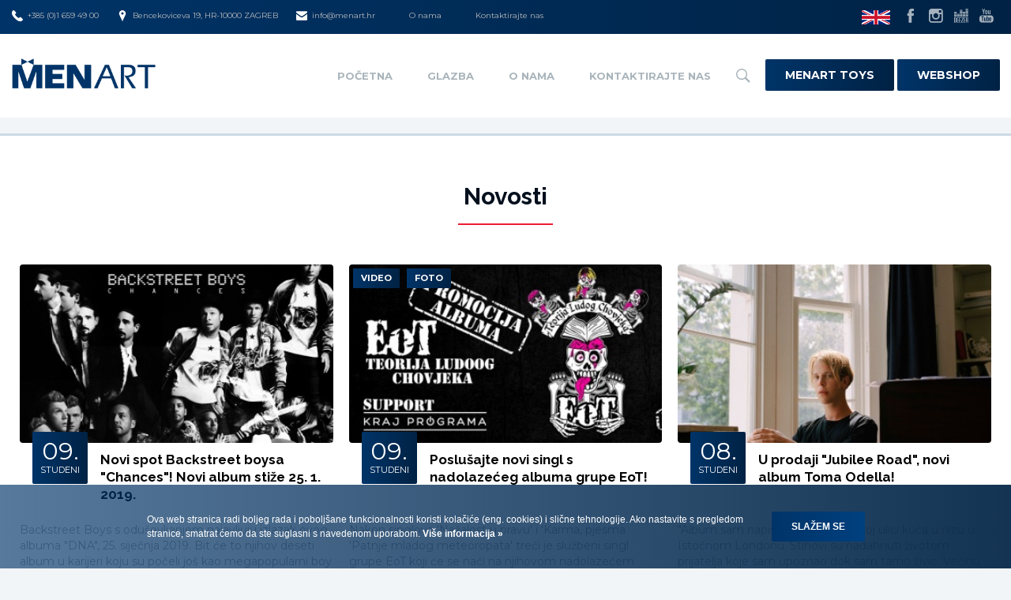

--- FILE ---
content_type: text/html; charset=UTF-8
request_url: https://www.menart.hr/hr/novosti/155/
body_size: 8613
content:
<!doctype html>
<!--[if lt IE 7 ]> <html class="ie ie6" lang="hr"> <![endif]-->
<!--[if IE 7 ]> <html class="ie ie7" lang="hr"> <![endif]-->
<!--[if IE 8 ]> <html class="ie ie8" lang="hr"> <![endif]-->
<!--[if IE 9 ]> <html class="ie ie9" lang="hr"> <![endif]-->
<!--[if (gte IE 9)|!(IE)]><!-->
<html lang="hr">
<!--<![endif]-->
<head id="www-menart2018-hr" data-template-set="html5-reset">
	<meta charset="utf-8">
	<title>Novosti - 155 - Menart</title>
	<meta name="description" content="Novosti - "/>
	<meta name="keywords" content=""/>
	<meta http-equiv="X-UA-Compatible" content="IE=edge">
	<meta name="viewport" content="width=device-width, initial-scale=1.0, maximum-scale=1.0, user-scalable=no" />
    <meta name="author" content="elatus.net">
    
    <meta property="og:type" content="article" />
<meta property="og:title" content="Novosti" />
<meta property="og:url" content="https://www.menart.hr/hr/novosti" />
<meta property="og:site_name" content="Menart" />
    
    
    
    <link rel="apple-touch-icon" sizes="57x57" href="/system/template/menart2018/favicons/apple-touch-icon-57x57.png">
    <link rel="apple-touch-icon" sizes="60x60" href="/system/template/menart2018/favicons/apple-touch-icon-60x60.png">
    <link rel="apple-touch-icon" sizes="72x72" href="/system/template/menart2018/favicons/apple-touch-icon-72x72.png">
    <link rel="apple-touch-icon" sizes="76x76" href="/system/template/menart2018/favicons/apple-touch-icon-76x76.png">
    <link rel="apple-touch-icon" sizes="114x114" href="/system/template/menart2018/favicons/apple-touch-icon-114x114.png">
    <link rel="apple-touch-icon" sizes="120x120" href="/system/template/menart2018/favicons/apple-touch-icon-120x120.png">
    <link rel="apple-touch-icon" sizes="144x144" href="/system/template/menart2018/favicons/apple-touch-icon-144x144.png">
    <link rel="apple-touch-icon" sizes="152x152" href="/system/template/menart2018/favicons/apple-touch-icon-152x152.png">
    <link rel="apple-touch-icon" sizes="180x180" href="/system/template/menart2018/favicons/apple-touch-icon-180x180.png">
    <link rel="icon" type="image/png" href="/system/template/menart2018/favicons/favicon-32x32.png" sizes="32x32">
    <link rel="icon" type="image/png" href="/system/template/menart2018/favicons/favicon-194x194.png" sizes="194x194">
    <link rel="icon" type="image/png" href="/system/template/menart2018/favicons/favicon-96x96.png" sizes="96x96">
    <link rel="icon" type="image/png" href="/system/template/menart2018/favicons/android-chrome-192x192.png" sizes="192x192">
    <link rel="icon" type="image/png" href="/system/template/menart2018/favicons/favicon-16x16.png" sizes="16x16">
    <link rel="manifest" href="/system/template/menart2018/favicons/manifest.json">
    <meta name="msapplication-TileColor" content="#000000">
    <meta name="msapplication-TileImage" content="/system/template/menart2018/favicons/mstile-144x144.png">
    <meta name="theme-color" content="#000000">


    <link href="https://fonts.googleapis.com/css?family=Montserrat:300,400,700|Raleway:700&amp;subset=latin-ext" rel="stylesheet">

	<link rel="stylesheet" href="/system/template/menart2018/css/bootstrap.min.css">
	<link rel="stylesheet" href="/system/template/menart2018/css/owl/owl.carousel.css">
    <link rel="stylesheet" href="/system/template/menart2018/css/rs/royalslider.css">
	<link rel="stylesheet" href="/system/template/menart2018/css/rs/minimal-white/rs-minimal-white.css">
    <link rel="stylesheet" href="/system/template/menart2018/css/swipebox/swipebox.css">
    <link rel="stylesheet" href="/system/template/menart2018/css/sweetalert/css/sweetalert.min.css">

        <link rel="stylesheet" href="/system/template/menart2018/css/styles_glazba.css?v=2018.12.12">

    <script src="/system/template/menart2018/js/jquery-1.11.1.min.js"></script>
    <script src="/system/template/menart2018/js/jquery-migrate-1.2.1.min.js"></script>
	<script src="/system/template/menart2018/js/bootstrap.min.js"></script>
	<script src="/system/template/menart2018/js/owl/owl.carousel.min.js"></script>
    <script src="/system/template/menart2018/js/swipebox/jquery.swipebox.min.js"></script>
    <script src="/system/template/menart2018/js/rs/jquery.royalslider.min.js"></script>
    <script src="/system/template/menart2018/js/backstretch/jquery.backstretch.min.js"></script>
    <script src="/system/template/menart2018/js/countdown/countdown.js"></script>
	<script src="/system/template/menart2018/js/validate/jquery.validate.1.12.0.min.js"></script>
    <script src="/system/template/menart2018/js/notify.min.js"></script>
    <script src="/system/template/menart2018/js/enumb.min.js"></script>
    <script src="/system/template/menart2018/js/sweetalert/js/sweetalert.min.js"></script>

    <!-- NUMERAL JS -->
    <script src="/system/template/menart2018/js/numeral/numeral.min.js"></script>
    <script src="/system/template/menart2018/js/numeral/locales.min.js"></script>
    
	<!--[if lt IE 9]>
	<script src="/system/template/menart2018/js/html5shiv.js"></script>
	<script src="/system/template/menart2018/js/respond.min.js"></script>
	<script src="/system/template/menart2018/js/selectivizr-min.js"></script>
	<noscript></noscript>
	<![endif]-->
    <script src="/system/template/menart2018/js/rotator.js?v=1.1"></script>
    <script src="/system/template/menart2018/js/functions.js?v=2018.2"></script>
    <script src="/system/template/menart2018/js/shop.js"></script>

    <script>
        var LANG = '/hr';
    </script>


    <!-- Facebook Pixel Code -->
    <script>
        !function(f,b,e,v,n,t,s)
        {if(f.fbq)return;n=f.fbq=function(){n.callMethod?
            n.callMethod.apply(n,arguments):n.queue.push(arguments)};
            if(!f._fbq)f._fbq=n;n.push=n;n.loaded=!0;n.version='2.0';
            n.queue=[];t=b.createElement(e);t.async=!0;
            t.src=v;s=b.getElementsByTagName(e)[0];
            s.parentNode.insertBefore(t,s)}(window, document,'script',
            'https://connect.facebook.net/en_US/fbevents.js');
        fbq('init', '1693117627375931');
        fbq('track', 'PageView');
    </script>
    <noscript><img height="1" width="1" style="display:none"
                   src="https://www.facebook.com/tr?id=1693117627375931&ev=PageView&noscript=1"
        /></noscript>
    <!-- End Facebook Pixel Code -->






</head>
<body class="hr red glazba page" style="background-image: linear-gradient(rgba(0,0,0, 0.0), rgba(242, 245, 247, 0) 40%);">

	<main class="container-fluid padding0">
        <header class="mainHeader">
    <div class="headerTop bg_blue visible-lg visible-md visible-sm">
        <div class="container-fluid">
            <div class="row">
                <div class="col-md-9 col-sm-12">
                    <ul class="contactList clearfix">
                                                <li>
                            <a href="callto:+38516594900" class="contactItem"><img src="/system/template/menart2018/images/icon-phone.svg" alt="">+385 (0)1 659 49 00</a>
                        </li>
                                                                        <li>
                            <a href="https://www.menart.hr/hr/menart/company/" class="contactItem"><img src="/system/template/menart2018/images/icon-pin.svg" alt="">Bencekoviceva 19, HR-10000 ZAGREB</a>
                        </li>
                                                                        <li>
                            <a href="mailto:info@menart.hr" class="contactItem"><img src="/system/template/menart2018/images/icon-envelope.svg" alt="">info@menart.hr</a>
                        </li>
                                                                        <li>
                            <a href="https://www.menart.hr/hr/menart/company/" class="contactItem">O nama</a>
                        </li>
                                                                        <li>
                            <a href="https://www.menart.hr/hr/menart/company/" class="contactItem">Kontaktirajte nas</a>
                        </li>
                                            </ul>
                </div>
                <div class="col-md-3 text-right visible-md visible-lg">
                    <ul class="socialList clearfix">
                        <li><a href="https://www.menart.hr/en/"><img class="lang-flag" src="/system/template/menart2018/images/flag-en.png" alt="lang"></a></li>
                                                <li><a href="https://www.facebook.com/menarthrvatska" class="socialItem" target="_blank"><img src="/system/template/menart2018/images/icon-facebook.svg" alt=""></a></li>
                                                                                                <li><a href="https://www.instagram.com/menart_label/" class="socialItem" target="_blank"><img src="/system/template/menart2018/images/icon-instagram.svg" alt=""></a></li>
                                                                        <li><a href="http://www.deezer.com/profile/456216911" class="socialItem" target="_blank"><img src="/system/template/menart2018/images/icon-deezer.svg" alt=""></a></li>
                                                                        <li><a href="https://www.youtube.com/user/MENARThr" class="socialItem" target="_blank"><img src="/system/template/menart2018/images/icon-youtube.svg" alt=""></a></li>
                                            </ul>
                </div>
            </div>
        </div>
    </div>
    <div class="headerBottom bg_white">
        <div class="container-fluid">
            <div class="row">
                <div class="col-xs-6 col-md-3">
                    <a href="/hr/" class="logo"><img src="/system/template/menart2018/images/logo-blue.png" alt=""></a>
                </div>
                <div class="col-xs-6 visible-xs visible-sm text-right">
                    <a class="lang-container" href="https://www.menart.hr/en/">&nbsp;</a>
                    <a href="/shop/hr/kosarica" class="btnCartMobile circle visible-xs-inline-block visible-sm-inline-block transition_06_easeinout"><div class="badge" >0</div></a>
                    <a href="#" class="rButton">
                        <div class="hamburger">
                            <span></span>
                            <span></span>
                            <span></span>
                        </div>
                    </a>
                </div>
                <div class="col-xs-6 col-md-9 text-right visible-lg visible-md">
                                        	<ul id="mainMenu" class="mainMenu clearfix">
			<li rel=""><a href="http://www.menart.hr/" class="menulink">Početna</a></li>
			<li rel="p2"><a href="/" class="menulink">Glazba</a>	<ul class="top_level">
			<li rel=""><a href="/hr/izvodjaci/">Izvođači</a></li>
			<li rel=""><a href="/hr/izdanja/domaca/">Domaća izdanja</a></li>
			<li rel=""><a href="/hr/izdanja/strana/">Strana izdanja</a></li>
			<li rel=""><a href="/hr/izdanja/djecja/">Dječja izdanja</a></li>
			<li rel=""><a href="/hr/izdanja/">Sva izdanja</a></li>
			<li rel="dogadjanja"><a href="/hr/dogadjanja/">Događanja</a></li>
			<li rel="novosti"><a href="/hr/novosti/">Novosti</a></li></ul>
			</li>
			<li rel=""><a href="/hr/menart/company/" class="menulink">O nama</a></li>
			<li rel=""><a href="/hr/menart/company/" class="menulink">Kontaktirajte nas</a></li>
			</ul>                                        <a href="#" class="searchIcon hidden-xs hidden-sm"><img src="/system/template/menart2018/images/icon-search.svg" alt=""></a>

                    <a target="_blank" href="https://www.menarttoys.com/?lang=hr" class="button bg
                    webshop-button">Menart Toys</a>
                    <a target="_blank" href="https://www.menartshop.hr/" class="button bg webshop-button">Webshop</a>
                    <ul class="mainMenu" id="secondMenu">

                    </ul>
                </div>
            </div>
        </div>
    </div>
    <div class="search_panel anim  hidden-xs hidden-sm hidden-md">
        <form class="frm_search" method="get" action="/hr/search/" enctype="application/x-www-form-urlencoded" name="frm_search" >
            <div class="form-group">
                <input type="text" name="term" class="form-control" placeholder="Upišite pojam za pretraživanje">
            </div>
        </form>
    </div>
    <div class="rOptions hidden-md hidden-lg">

        
        <h5 class="rmenu_heading">Izbornik</h5>
        	<ul id="responsive_menu-2" class="responsive_menu">
			<li rel=""><a href="http://www.menart.hr/" class="menulink">Početna</a></li>
			<li rel="p2"><a href="/" class="menulink">Glazba</a>	<ul class="top_level">
			<li rel=""><a href="/hr/izvodjaci/">Izvođači</a></li>
			<li rel=""><a href="/hr/izdanja/domaca/">Domaća izdanja</a></li>
			<li rel=""><a href="/hr/izdanja/strana/">Strana izdanja</a></li>
			<li rel=""><a href="/hr/izdanja/djecja/">Dječja izdanja</a></li>
			<li rel=""><a href="/hr/izdanja/">Sva izdanja</a></li>
			<li rel="dogadjanja"><a href="/hr/dogadjanja/">Događanja</a></li>
			<li rel="novosti"><a href="/hr/novosti/">Novosti</a></li></ul>
			</li>
			<li rel=""><a href="/hr/menart/company/" class="menulink">O nama</a></li>
			<li rel=""><a href="/hr/menart/company/" class="menulink">Kontaktirajte nas</a></li>
			</ul>
                	<ul id="responsive_menu-3" class="responsive_menu">
			<li rel="shop"><a href="https://www.menartshop.hr/" class="menulink">Web-shop</a></li>
			<li rel=""><a href="https://www.menart.hr/hr/menart/company/" class="menulink">O nama</a></li>
			<li rel=""><a href="https://www.menart.hr/hr/menart/company/" class="menulink">Kontaktirajte nas</a></li>
			</ul>
        <a target="_blank" href="https://www.menarttoys.com/?lang=hr" class="button bg
                    webshop-button">Menart Toys</a>
        <a target="_blank" href="https://www.menartshop.hr/" class="button bg webshop-button">Webshop</a>

        <form method="get" action="/hr/search/" enctype="application/x-www-form-urlencoded" name="search_form" class="search_form">

            <div class="input-group">
                <input type="text" class="form-control"  name="term" placeholder="Pretraživanje">
                <span class="input-group-btn">
                                    <button class="btn btn-default bg search_btn" type="submit">Traži</button>
                                  </span>
            </div>

        </form>


    </div>
</header>
                <div class="page_bg">

                        <div class="categoryImgWrapper smallHeader" style="background-image: url(/system/template/menart/images/bg-page-glazba.jpg); ">
                <div class="categoryContent">
                                        <div class="container">
                                                    <div class="row">
                                <div class="col-md-6 col-md-push-3 text-center">
                                                                        
                                </div>
                            </div>
                                            </div>
                </div>
            </div>
            

<section class="">
    <div class="wide wideMTop bg_white">
    	<div class="container-fluid">
        	<h1 class="page_title">Novosti</h1>
        	<div class="page_desc"></div>
        </div>
        <div class="container-fluid page_top">
        	        
        
                	<ul class="novosti_list popis">
                    	
                        							<li>
                        	<a href="/hr/novosti/novi-spot-backstreet-boysa-chances-novi-album-stize-25-1-2019/" class="news_item">
                            	<div class="item_image">
                                											<img src="/data/public/2018-11/tn_chances-artwork_15be5ba98668f2.jpeg" alt="Novi spot Backstreet boysa &quot;Chances&quot;! Novi album stiže 25. 1. 2019.">
									                                    <div class="item_hover">
                                    	<div class="hover_more"></div>
                                    </div> 
                                	<div class="tag_wrap">
                                                                                                                        </div>


                                </div>
                                <div class="title_wrapp">
                                	                                    <div class="datum">
                                    	09. <span>Studeni</span>
                                    </div>
                                                                   	<h1>Novi spot Backstreet boysa "Chances"! Novi album stiže 25. 1. 2019.</h1>
                                </div>
                                <p>Backstreet Boys s oduševljenjem najavljuju izlazak ovog albuma "DNA", 25. siječnja 2019. Bit će to njihov deseti album u karijeri koju su počeli još kao megapopularni boy band prije 26 godina. Danas su objavili novu pjesmu i spot „Chances“.</p>
                            </a>
                            <ul class="button_bar">
                            	                                                                                            </ul>
                        </li>
                        
													<li>
                        	<a href="/hr/novosti/poslusajte-novi-singl-s-nadolazeceg-albuma-grupe-eot/" class="news_item">
                            	<div class="item_image">
                                											<img src="/data/public/2018-11/tn_eot-promocija-albuma.jpg" alt="Poslušajte novi singl s nadolazećeg albuma grupe EoT!">
									                                    <div class="item_hover">
                                    	<div class="hover_more"></div>
                                    </div> 
                                	<div class="tag_wrap">
                                          <div class="bg tag">VIDEO</div>                                          <div class="bg tag">FOTO</div>                                    </div>


                                </div>
                                <div class="title_wrapp">
                                	                                    <div class="datum">
                                    	09. <span>Studeni</span>
                                    </div>
                                                                   	<h1>Poslušajte novi singl s nadolazećeg albuma grupe EoT!</h1>
                                </div>
                                <p>Nakon singlova 'Nažalost u pravu' i 'Karma, pjesma 'Patnje mladog meteoropata' treći je službeni singl grupe  EoT  koji će se naći na njihovom nadolazećem albumu 'Teorija Ludog Chovjeka'.</p>
                            </a>
                            <ul class="button_bar">
                            	                                                                                            </ul>
                        </li>
                        
													<li>
                        	<a href="/hr/novosti/u-prodaji-jubilee-road-novi-album-toma-odella/" class="news_item">
                            	<div class="item_image">
                                											<img src="/data/public/2018-11/tn_tom-odell-jubilee-road.jpg" alt="U prodaji &quot;Jubilee Road&quot;, novi album Toma Odella!">
									                                    <div class="item_hover">
                                    	<div class="hover_more"></div>
                                    </div> 
                                	<div class="tag_wrap">
                                                                                                                        </div>


                                </div>
                                <div class="title_wrapp">
                                	                                    <div class="datum">
                                    	08. <span>Studeni</span>
                                    </div>
                                                                   	<h1>U prodaji "Jubilee Road", novi album Toma Odella!</h1>
                                </div>
                                <p>"Album sam napisao u kući, u mirnoj ulici kuća u nizu u Istočnom Londonu. Stihovi su nadahnuti životom prijatelja koje sam upoznao dok sam tamo živio. Većinu pjesama sam snimio u dnevnoj sobi i kad se prisjetim, još mogu čuti zvuk televizijskih emisija koji dolaze kroz zidove susjednih vrata, djecu iz kuće preko puta koja igraju nogomet na ulici i zvuk koraka moje djevojke na drvenom podu iznad..."</p>
                            </a>
                            <ul class="button_bar">
                            	                                                                                            </ul>
                        </li>
                        
													<li>
                        	<a href="/hr/novosti/kuca-bez-krova-mile-kekina-predstavljena-i-na-vinilu/" class="news_item">
                            	<div class="item_image">
                                											<img src="/data/public/2018-11/tn__mg_1532-press.jpg" alt="„Kuća bez krova“ Mile Kekina predstavljena i na vinilu!">
									                                    <div class="item_hover">
                                    	<div class="hover_more"></div>
                                    </div> 
                                	<div class="tag_wrap">
                                                                                                                        </div>


                                </div>
                                <div class="title_wrapp">
                                	                                    <div class="datum">
                                    	08. <span>Studeni</span>
                                    </div>
                                                                   	<h1>„Kuća bez krova“ Mile Kekina predstavljena i na vinilu!</h1>
                                </div>
                                <p>Vinilno izdanje jednog od najiščekivanijih albuma ove godine jučer je predstavljeno u Avenue Mallu u Zagrebu.
Mile Kekin potpisivao je svoj novi album "Kuća bez krova" koji je na CD-u izašao prije dvadesetak dana, a odlične recenzije i dalje pristižu sa svih strana!</p>
                            </a>
                            <ul class="button_bar">
                            	                                                                                            </ul>
                        </li>
                        
													<li>
                        	<a href="/hr/novosti/obrada-pjesme-koju-morate-poslusati-bohemian-rhapsody-u-verziji-pravila-igre/" class="news_item">
                            	<div class="item_image">
                                											<img src="/data/public/2018-11/tn_pravila-igre-photo-by-dario-lepoglavec.jpg" alt="Obrada pjesme koju morate poslušati! „Bohemian Rhapsody“ u verziji Pravila igre!">
									                                    <div class="item_hover">
                                    	<div class="hover_more"></div>
                                    </div> 
                                	<div class="tag_wrap">
                                          <div class="bg tag">VIDEO</div>                                          <div class="bg tag">FOTO</div>                                    </div>


                                </div>
                                <div class="title_wrapp">
                                	                                    <div class="datum">
                                    	06. <span>Studeni</span>
                                    </div>
                                                                   	<h1>Obrada pjesme koju morate poslušati! „Bohemian Rhapsody“ u verziji Pravila igre!</h1>
                                </div>
                                <p>Da je Ivan Penezić, frontmen grupe Pravila igre, veliki obožavatelj lika i djela Freddie Mercurya nije nikakva tajna. Nakon pogledanog filma u kinima, bend je odlučio odati počast ovom glazbenom velikanu i grupi „Queen“ i to fenomenalnom obradom bezvremenskog hita „Bohemian Rhapsody“!</p>
                            </a>
                            <ul class="button_bar">
                            	                                                                                            </ul>
                        </li>
                        
													<li>
                        	<a href="/hr/novosti/letu-stuke-i-dubioza-kolektiv-udruzili-snage-u-novoj-pjesmi-zemlja-gori/" class="news_item">
                            	<div class="item_image">
                                											<img src="/data/public/2018-11/tn_letu-stuke-photo-by-tarik-zahirovic.jpg" alt="Letu Štuke i Dubioza kolektiv udružili snage u novoj pjesmi &quot;Zemlja gori&quot;!">
									                                    <div class="item_hover">
                                    	<div class="hover_more"></div>
                                    </div> 
                                	<div class="tag_wrap">
                                          <div class="bg tag">VIDEO</div>                                          <div class="bg tag">FOTO</div>                                    </div>


                                </div>
                                <div class="title_wrapp">
                                	                                    <div class="datum">
                                    	06. <span>Studeni</span>
                                    </div>
                                                                   	<h1>Letu Štuke i Dubioza kolektiv udružili snage u novoj pjesmi "Zemlja gori"!</h1>
                                </div>
                                <p>‘POJAČAJ DO FOSNE TE DEČKE IZ BOSNE’! Vijest da su Letu Štuke i Dubioza Kolektiv udružili snage u pjesmi ‘Zemlja gori’ sigurno će pobuditi veliki interes i razveseliti njihove štovatelje diljem regije. Autor teksta i glazbe Dino Šaran vrlo kratko se osvrnuo na pjesmu koja ujedno službeno najavljuje izlazak četvrtog studijskog albuma Letu Štuke pod nazivom „Topla voda“;</p>
                            </a>
                            <ul class="button_bar">
                            	                                                                                            </ul>
                        </li>
                        
						                        
                    </ul>
                    <div class="clearfix"></div>
                    
                    										<ul class="stranicenje">
					 
					<li><a href="/hr/novosti/1/">1</a></li><li><a href="/hr/novosti/2/">2</a></li><li><a href="/hr/novosti/3/">3</a></li><li><a href="/hr/novosti/4/">4</a></li><li><a href="/hr/novosti/5/">5</a></li><li><a href="/hr/novosti/6/">6</a></li><li><a href="/hr/novosti/7/">7</a></li><li><a href="/hr/novosti/8/">8</a></li><li><a href="/hr/novosti/9/">9</a></li><li><a href="/hr/novosti/10/">10</a></li><li><a href="/hr/novosti/11/">11</a></li><li><a href="/hr/novosti/12/">12</a></li><li><a href="/hr/novosti/13/">13</a></li><li><a href="/hr/novosti/14/">14</a></li><li><a href="/hr/novosti/15/">15</a></li><li><a href="/hr/novosti/16/">16</a></li><li><a href="/hr/novosti/17/">17</a></li><li><a href="/hr/novosti/18/">18</a></li><li><a href="/hr/novosti/19/">19</a></li><li><a href="/hr/novosti/20/">20</a></li><li><a href="/hr/novosti/21/">21</a></li><li><a href="/hr/novosti/22/">22</a></li><li><a href="/hr/novosti/23/">23</a></li><li><a href="/hr/novosti/24/">24</a></li><li><a href="/hr/novosti/25/">25</a></li><li><a href="/hr/novosti/26/">26</a></li><li><a href="/hr/novosti/27/">27</a></li><li><a href="/hr/novosti/28/">28</a></li><li><a href="/hr/novosti/29/">29</a></li><li><a href="/hr/novosti/30/">30</a></li><li><a href="/hr/novosti/31/">31</a></li><li><a href="/hr/novosti/32/">32</a></li><li><a href="/hr/novosti/33/">33</a></li><li><a href="/hr/novosti/34/">34</a></li><li><a href="/hr/novosti/35/">35</a></li><li><a href="/hr/novosti/36/">36</a></li><li><a href="/hr/novosti/37/">37</a></li><li><a href="/hr/novosti/38/">38</a></li><li><a href="/hr/novosti/39/">39</a></li><li><a href="/hr/novosti/40/">40</a></li><li><a href="/hr/novosti/41/">41</a></li><li><a href="/hr/novosti/42/">42</a></li><li><a href="/hr/novosti/43/">43</a></li><li><a href="/hr/novosti/44/">44</a></li><li><a href="/hr/novosti/45/">45</a></li><li><a href="/hr/novosti/46/">46</a></li><li><a href="/hr/novosti/47/">47</a></li><li><a href="/hr/novosti/48/">48</a></li><li><a href="/hr/novosti/49/">49</a></li><li><a href="/hr/novosti/50/">50</a></li><li><a href="/hr/novosti/51/">51</a></li><li><a href="/hr/novosti/52/">52</a></li><li><a href="/hr/novosti/53/">53</a></li><li><a href="/hr/novosti/54/">54</a></li><li><a href="/hr/novosti/55/">55</a></li><li><a href="/hr/novosti/56/">56</a></li><li><a href="/hr/novosti/57/">57</a></li><li><a href="/hr/novosti/58/">58</a></li><li><a href="/hr/novosti/59/">59</a></li><li><a href="/hr/novosti/60/">60</a></li><li><a href="/hr/novosti/61/">61</a></li><li><a href="/hr/novosti/62/">62</a></li><li><a href="/hr/novosti/63/">63</a></li><li><a href="/hr/novosti/64/">64</a></li><li><a href="/hr/novosti/65/">65</a></li><li><a href="/hr/novosti/66/">66</a></li><li><a href="/hr/novosti/67/">67</a></li><li><a href="/hr/novosti/68/">68</a></li><li><a href="/hr/novosti/69/">69</a></li><li><a href="/hr/novosti/70/">70</a></li><li><a href="/hr/novosti/71/">71</a></li><li><a href="/hr/novosti/72/">72</a></li><li><a href="/hr/novosti/73/">73</a></li><li><a href="/hr/novosti/74/">74</a></li><li><a href="/hr/novosti/75/">75</a></li><li><a href="/hr/novosti/76/">76</a></li><li><a href="/hr/novosti/77/">77</a></li><li><a href="/hr/novosti/78/">78</a></li><li><a href="/hr/novosti/79/">79</a></li><li><a href="/hr/novosti/80/">80</a></li><li><a href="/hr/novosti/81/">81</a></li><li><a href="/hr/novosti/82/">82</a></li><li><a href="/hr/novosti/83/">83</a></li><li><a href="/hr/novosti/84/">84</a></li><li><a href="/hr/novosti/85/">85</a></li><li><a href="/hr/novosti/86/">86</a></li><li><a href="/hr/novosti/87/">87</a></li><li><a href="/hr/novosti/88/">88</a></li><li><a href="/hr/novosti/89/">89</a></li><li><a href="/hr/novosti/90/">90</a></li><li><a href="/hr/novosti/91/">91</a></li><li><a href="/hr/novosti/92/">92</a></li><li><a href="/hr/novosti/93/">93</a></li><li><a href="/hr/novosti/94/">94</a></li><li><a href="/hr/novosti/95/">95</a></li><li><a href="/hr/novosti/96/">96</a></li><li><a href="/hr/novosti/97/">97</a></li><li><a href="/hr/novosti/98/">98</a></li><li><a href="/hr/novosti/99/">99</a></li><li><a href="/hr/novosti/100/">100</a></li><li><a href="/hr/novosti/101/">101</a></li><li><a href="/hr/novosti/102/">102</a></li><li><a href="/hr/novosti/103/">103</a></li><li><a href="/hr/novosti/104/">104</a></li><li><a href="/hr/novosti/105/">105</a></li><li><a href="/hr/novosti/106/">106</a></li><li><a href="/hr/novosti/107/">107</a></li><li><a href="/hr/novosti/108/">108</a></li><li><a href="/hr/novosti/109/">109</a></li><li><a href="/hr/novosti/110/">110</a></li><li><a href="/hr/novosti/111/">111</a></li><li><a href="/hr/novosti/112/">112</a></li><li><a href="/hr/novosti/113/">113</a></li><li><a href="/hr/novosti/114/">114</a></li><li><a href="/hr/novosti/115/">115</a></li><li><a href="/hr/novosti/116/">116</a></li><li><a href="/hr/novosti/117/">117</a></li><li><a href="/hr/novosti/118/">118</a></li><li><a href="/hr/novosti/119/">119</a></li><li><a href="/hr/novosti/120/">120</a></li><li><a href="/hr/novosti/121/">121</a></li><li><a href="/hr/novosti/122/">122</a></li><li><a href="/hr/novosti/123/">123</a></li><li><a href="/hr/novosti/124/">124</a></li><li><a href="/hr/novosti/125/">125</a></li><li><a href="/hr/novosti/126/">126</a></li><li><a href="/hr/novosti/127/">127</a></li><li><a href="/hr/novosti/128/">128</a></li><li><a href="/hr/novosti/129/">129</a></li><li><a href="/hr/novosti/130/">130</a></li><li><a href="/hr/novosti/131/">131</a></li><li><a href="/hr/novosti/132/">132</a></li><li><a href="/hr/novosti/133/">133</a></li><li><a href="/hr/novosti/134/">134</a></li><li><a href="/hr/novosti/135/">135</a></li><li><a href="/hr/novosti/136/">136</a></li><li><a href="/hr/novosti/137/">137</a></li><li><a href="/hr/novosti/138/">138</a></li><li><a href="/hr/novosti/139/">139</a></li><li><a href="/hr/novosti/140/">140</a></li><li><a href="/hr/novosti/141/">141</a></li><li><a href="/hr/novosti/142/">142</a></li><li><a href="/hr/novosti/143/">143</a></li><li><a href="/hr/novosti/144/">144</a></li><li><a href="/hr/novosti/145/">145</a></li><li><a href="/hr/novosti/146/">146</a></li><li><a href="/hr/novosti/147/">147</a></li><li><a href="/hr/novosti/148/">148</a></li><li><a href="/hr/novosti/149/">149</a></li><li><a href="/hr/novosti/150/">150</a></li><li><a href="/hr/novosti/151/">151</a></li><li><a href="/hr/novosti/152/">152</a></li><li><a href="/hr/novosti/153/">153</a></li><li><a href="/hr/novosti/154/">154</a></li><li><a href="/hr/novosti/155/" class="active">155</a></li><li><a href="/hr/novosti/156/">156</a></li><li><a href="/hr/novosti/157/">157</a></li><li><a href="/hr/novosti/158/">158</a></li><li><a href="/hr/novosti/159/">159</a></li><li><a href="/hr/novosti/160/">160</a></li><li><a href="/hr/novosti/161/">161</a></li><li><a href="/hr/novosti/162/">162</a></li><li><a href="/hr/novosti/163/">163</a></li><li><a href="/hr/novosti/164/">164</a></li><li><a href="/hr/novosti/165/">165</a></li><li><a href="/hr/novosti/166/">166</a></li><li><a href="/hr/novosti/167/">167</a></li><li><a href="/hr/novosti/168/">168</a></li><li><a href="/hr/novosti/169/">169</a></li><li><a href="/hr/novosti/170/">170</a></li><li><a href="/hr/novosti/171/">171</a></li><li><a href="/hr/novosti/172/">172</a></li><li><a href="/hr/novosti/173/">173</a></li><li><a href="/hr/novosti/174/">174</a></li><li><a href="/hr/novosti/175/">175</a></li><li><a href="/hr/novosti/176/">176</a></li><li><a href="/hr/novosti/177/">177</a></li><li><a href="/hr/novosti/178/">178</a></li><li><a href="/hr/novosti/179/">179</a></li><li><a href="/hr/novosti/180/">180</a></li><li><a href="/hr/novosti/181/">181</a></li><li><a href="/hr/novosti/182/">182</a></li><li><a href="/hr/novosti/183/">183</a></li><li><a href="/hr/novosti/184/">184</a></li><li><a href="/hr/novosti/185/">185</a></li><li><a href="/hr/novosti/186/">186</a></li><li><a href="/hr/novosti/187/">187</a></li><li><a href="/hr/novosti/188/">188</a></li><li><a href="/hr/novosti/189/">189</a></li><li><a href="/hr/novosti/190/">190</a></li><li><a href="/hr/novosti/191/">191</a></li><li><a href="/hr/novosti/192/">192</a></li><li><a href="/hr/novosti/193/">193</a></li><li><a href="/hr/novosti/194/">194</a></li><li><a href="/hr/novosti/195/">195</a></li><li><a href="/hr/novosti/196/">196</a></li><li><a href="/hr/novosti/197/">197</a></li><li><a href="/hr/novosti/198/">198</a></li><li><a href="/hr/novosti/199/">199</a></li><li><a href="/hr/novosti/200/">200</a></li><li><a href="/hr/novosti/201/">201</a></li><li><a href="/hr/novosti/202/">202</a></li><li><a href="/hr/novosti/203/">203</a></li><li><a href="/hr/novosti/204/">204</a></li><li><a href="/hr/novosti/205/">205</a></li><li><a href="/hr/novosti/206/">206</a></li><li><a href="/hr/novosti/207/">207</a></li><li><a href="/hr/novosti/208/">208</a></li><li><a href="/hr/novosti/209/">209</a></li><li><a href="/hr/novosti/210/">210</a></li><li><a href="/hr/novosti/211/">211</a></li><li><a href="/hr/novosti/212/">212</a></li><li><a href="/hr/novosti/213/">213</a></li><li><a href="/hr/novosti/214/">214</a></li><li><a href="/hr/novosti/215/">215</a></li><li><a href="/hr/novosti/216/">216</a></li><li><a href="/hr/novosti/217/">217</a></li><li><a href="/hr/novosti/218/">218</a></li><li><a href="/hr/novosti/219/">219</a></li><li><a href="/hr/novosti/220/">220</a></li><li><a href="/hr/novosti/221/">221</a></li><li><a href="/hr/novosti/222/">222</a></li><li><a href="/hr/novosti/223/">223</a></li><li><a href="/hr/novosti/224/">224</a></li><li><a href="/hr/novosti/225/">225</a></li><li><a href="/hr/novosti/226/">226</a></li><li><a href="/hr/novosti/227/">227</a></li><li><a href="/hr/novosti/228/">228</a></li><li><a href="/hr/novosti/229/">229</a></li><li><a href="/hr/novosti/230/">230</a></li><li><a href="/hr/novosti/231/">231</a></li><li><a href="/hr/novosti/232/">232</a></li><li><a href="/hr/novosti/233/">233</a></li><li><a href="/hr/novosti/234/">234</a></li><li><a href="/hr/novosti/235/">235</a></li><li><a href="/hr/novosti/236/">236</a></li><li><a href="/hr/novosti/237/">237</a></li><li><a href="/hr/novosti/238/">238</a></li><li><a href="/hr/novosti/239/">239</a></li><li><a href="/hr/novosti/240/">240</a></li><li><a href="/hr/novosti/241/">241</a></li><li><a href="/hr/novosti/242/">242</a></li><li><a href="/hr/novosti/243/">243</a></li><li><a href="/hr/novosti/244/">244</a></li><li><a href="/hr/novosti/245/">245</a></li><li><a href="/hr/novosti/246/">246</a></li><li><a href="/hr/novosti/247/">247</a></li><li><a href="/hr/novosti/248/">248</a></li>					 </ul>
                        
                
                                        
                    
        </div>
    </div>
</section>
            <script type="text/javascript">
				$(document).ready(function(e) {
                    $("#main-menu > li[rel*='novosti'] > a, #main-menu > li[rel*='novosti']").addClass("active");
                });
			</script>
                    </div>

        <div class="sections">
                                                <section class="menartInfoWrapper bg_white">
    <ul class="menartInfoList text-center">
        <li>
            <a href="/hr/" class="footer-logo">
                <img src="/system/template/menart2018/images/logo-blue.png" alt="">
            </a>
        </li>
        <li>
            <h3 class="title titleimg">Newsletter                            </h3>
            <form action="https://menart.us8.list-manage.com/subscribe/post?u=6929fc04258974c1cec31cc49&amp;id=2ba610ee4b&amp;f_id=00ee5ce0f0" class="newsletterForm text-left form_newsletter" target="_blank" role="form" method="post" name="newsletter" id="newsletter_form_data_1693f896c79b33">
                <div  id="newsletter_form_1693f896c79b33">
                    <div class="form-group">
                        <input type="text" name="EMAIL" id="n_email" class="form-control" placeholder="Upišite svoju e-mail adresu..." />
                        <button type="submit" class="button bg">Prijavi se                                                    </button>
                    </div>
                    <div class="checkboxwrapper hidden">
                        <input type="checkbox" name="uvjeti" id="uvjeti" value="1">
                        <label for="uvjeti"><span>Slažem se s <a href="/hr/uvjeti-koristenja/"><strong>uvjetima korištenja</strong></a></span></label>
                    </div>
                </div>

                

                <div style="position: absolute; left: -5000px;" aria-hidden="true"><input type="text" name="b_6929fc04258974c1cec31cc49_2ba610ee4b" tabindex="-1" value=""></div>
            </form>

           
        </li>
        <li>
            <h3 class="title titleImg">Pratite nas            </h3>
                        <p>Pratite nas na našim društvenim mrežama</p>
                        <ul class="socialList socialListBig clearfix">
                                <li><a href="https://www.facebook.com/menarthrvatska" class="socialItem" target="_blank"><img src="/system/template/menart2018/images/icon-facebook-gray.svg" alt=""></a></li>
                                                                <li><a href="https://www.instagram.com/menart_label/" class="socialItem" target="_blank"><img src="/system/template/menart2018/images/icon-instagram-gray.svg" alt=""></a></li>
                                                <li><a href="http://www.deezer.com/profile/456216911" class="socialItem" target="_blank"><img src="/system/template/menart2018/images/icon-deezer-gray.svg" alt=""></a></li>
                                                <li><a href="https://www.youtube.com/user/MENARThr" class="socialItem" target="_blank"><img src="/system/template/menart2018/images/icon-youtube-gray.svg" alt=""></a></li>
                            </ul>
        </li>

    </ul>
</section>
        </div>

        

<footer>
    <div class="container">
        <div class="row">
            <div class="col-xs-12">
                                <p>Menart d.o.o. &copy; 2025. Sva prava pridržana.</p>

                                	<ul id="footerNav" class="footer-nav">
			<li rel=""><a href="/hr/uvjeti-koristenja/" class="menulink">Uvjeti korištenja</a></li>
			<li rel=""><a href="/hr/menart/company/" class="menulink">Impressum</a></li>
			<li rel=""><a href="/hr/cookies/" class="menulink">Politika kolačića</a></li>
			<li rel=""><a href="/hr/gdpr/" class="menulink">Pravila zaštite privatnosti</a></li>
			</ul>                            </div>
        </div>
    </div>
</footer>



<script id="loginModalHtml" type="text/html">
    <form action="/hr" method="post" enctype="application/x-www-form-urlencoded" class="login_form">
        <div class="row">
            <div class="col-xs-12 text-center">
                <div class="modal-logo"></div>
            </div>
            <!-- KORISNIČKO IME -->
            <div class="col-xs-12">
                <div class="form-group">
                    <label for="ime">Korisničko ime</label>
                    <input type="text" name="login_username" id="ime" class="form-control" value="" required="required" aria-required="true">
                </div>
            </div>
            <!-- LOZINKA -->
            <div class="col-xs-12">
                <div class="form-group">
                    <label for="lozinka">Lozinka</label>
                    <input type="password" name="login_password" id="lozinka" class="form-control" value="" required="required" aria-required="true">
                </div>
            </div>
            <!-- BUTTONS -->
            <div class="col-xs-12">
                <a href="/hr/register" id="registracija" class="button-registracija pull-left">Registriraj se</a>
                <button type="submit" id="nastavi-kosarica" class="nastavi-kosarica pull-right">Prijavi se</button>
            </div>
            <!-- ZABORAVLJENA LOZINKA -->
            <div class="col-xs-12 text-center">
                <a href="/hr/register/forgot_password" class="zab-lozinka">Zaboravljena lozinka?</a>
            </div>
        </div>

        <input type="hidden" name="redirect" value="/hr" />
        <input type="hidden" name="token" value="99d24623db0e2d22661bb8b19b04f9a4d9309e544bc73e1e3f39f70ff017c605c402c2aca40ef9f1ae2f0d87e5df65c1aadd1764b562be6f424d712a48077aa1" />
    </form>
</script>


<script>
    $(document).ready(function(){
        $('.shop-prijava').click(function (e) {
            e.preventDefault();
            swal({
                html: $('#loginModalHtml').html(),
                background: '#000',
                showConfirmButton: false,
            });
        })
    });
</script>


<div id="kontakt_modal" class="modal fade" tabindex="-1" role="dialog"><div class="modal-dialog modal-lg">

	<form id="kontakt-modal-form" action="" role="form" method="post" name="appointment" enctype="multipart/form-data">
        	<div class="modal-content">
                <div class="modal-header bojabg">
                    <h2>Kontakt</h2>
                </div>
                <div class="modal-body">
                	<div class="row">
                        <div class="colLeft col-xs-12 col-sm-6 col-md-6 col-lg-6">
                            <div class="form-group">
                                <label for="name">Ime i prezime</label>
                                <input type="text" class="form-control rounded field" name="ime" value="" required>
                            </div>
                            <div class="form-group">
                                <label for="phone">Kontakt telefon</label>
                                <input type="text" class="form-control rounded field" name="telefon" value="" required>
                            </div>
                            <div class="form-group">
                                <label for="email">E-mail adresa</label>
                                <input type="email" class="form-control rounded field" name="email" data-validate-email="true" value="" required>
                            </div>
                         
                         </div>
                         <div class="colRight col-xs-12 col-sm-6 col-md-6 col-lg-6">
                            <div class="form-group">
                                <label for="poruka">Vaša poruka</label>
                                <textarea class="form-control rounded area" name="poruka" rows="5"></textarea>
                            </div>
							<div class="form-group">
                                <label for="ccode">Prepišite kôd</label>
                                <input type="text" class="form-control rounded field" name="ccode" required  style="background-image:url([data-uri]); background-repeat:no-repeat; background-position:right center; ">
                            </div>
							
                        </div>
                    </div>
                </div>
                <div class="modal-footer">
                    <button type="button" class="btn button default dismiss-btn" data-dismiss="modal">Odustani</button>
                    <button type="submit" class="btn button bg dismiss-btn">Pošalji</button>
                </div>
            </div>
							<input type="hidden" name="action" value="KONTAKT.MODAL">
							<input type="hidden" name="enq_type" value="kontakt.modal">
							<input type="hidden" name="enq_title" value="Kontakt">
                            <input type="hidden" name="email_enq_title" value="Kontakt">
							<input type="hidden" name="enq_url" value="https://www.menart.hr/hr/novosti/155/">
							<input type="hidden" name="enq_token" value="bc565af82074ae4a63e05dfb89c575ea0eb9d48ddabad01ee1cb80cf25b455bd6ca00148ec355bdde495d2e3d4ac279a6594a1309692d9b77d1c0f82e378922e">	
							
        </form>
					<script type="text/javascript">
						jQuery.extend(jQuery.validator.messages, {
								required: "Ovo polje je obavezno",
								email: "Upišite važeću e-mail adresu!"
							});
							
							$(document).ready(function() {$("#kontakt-modal-form").validate(); });
					</script>
    </div>
</div>


				<script type="text/javascript">
				$(document).ready(function(e) {
					$("#main-menu li[rel^='p2'] > a").addClass("active");
				});
					
				</script>

    <script type="text/javascript">
        if(/MSIE \d|Trident.*rv:/.test(navigator.userAgent))
            document.write('<script src="/system/template/menart2018/js/core.min.js"><\/script>');
    </script>

<script>
  (function(i,s,o,g,r,a,m){i['GoogleAnalyticsObject']=r;i[r]=i[r]||function(){
  (i[r].q=i[r].q||[]).push(arguments)},i[r].l=1*new Date();a=s.createElement(o),
  m=s.getElementsByTagName(o)[0];a.async=1;a.src=g;m.parentNode.insertBefore(a,m)
  })(window,document,'script','//www.google-analytics.com/analytics.js','ga');

  ga('create', 'UA-18026298-39', 'auto');
  ga('send', 'pageview');

</script>

    <!-- Go to www.addthis.com/dashboard to customize your tools -->
    <script type="text/javascript" src="//s7.addthis.com/js/300/addthis_widget.js#pubid=ra-56e923eaa24e8042"></script>

<style>

	/* COOKIES FIRST */
	.cookies_wrap{font-family: 'Roboto', sans-serif; position: fixed; bottom: 0; left: 0; right: 0; margin: 0 auto; min-height: 81px; background-color: rgba(66,139,201, 0.85); padding: 26px; color: #fff; font-size: 12px; line-height: 18px; text-align: center; z-index: 99999; width: 100%; }
	.cookies_wrap p{ margin: 0; }
	.cookies_wrap .cookies_wrap_outer{ display: inline-block; width: 960px; }
	.cookies_wrap .cookies_wrap_text, .cookies_wrap_btns{ display: inline-block; vertical-align: middle; }
	.cookies_wrap .cookies_wrap_text{ width: 60%; margin-right: 20px; text-align: left; }
	.cookies_wrap .cookies_wrap_text a{ font-weight: 700; color: #fff !important; }
	.cookies_wrap .cookies_wrap_btns{ text-align: right; }

	@media (max-width: 1200px){

	}
	@media (max-width: 992px){
		.cookies_wrap .cookies_wrap_outer{ width: 100%; }
	}
	@media (max-width: 768px){
		.cookies_wrap .cookies_wrap_text, .cookies_wrap_btns{ display: block; text-align: center !important; width: 100%; }
		.cookies_wrap_btns{ margin-top: 10px; }
	}

</style>

<section class="cookies_wrap">
	<div class="cookies_wrap_outer">
		<div class="cookies_wrap_text">
			<p>Ova web stranica radi boljeg rada i poboljšane funkcionalnosti koristi kolačiće (eng. cookies) i slične tehnologije. Ako nastavite s pregledom stranice, smatrat ćemo da ste suglasni s navedenom uporabom.<a href="/hr/cookies">&nbsp;Više informacija »</a></p>
		</div>
		<div class="cookies_wrap_btns">
			<a href="#" class="button button_primary trans_03_easeinout" id="cookie_button">Slažem se</a>
		</div>
	</div>
</section>

<script type="text/javascript">
    $(function() {
        $("#cookie_button").click(function(e) {
            e.preventDefault();
            document.cookie = "menart_cookies=true; expires=Fri, 31 Dec 2025 23:59:59 GMT; path=/";
            $(".cookies_wrap").css("display", "none");
        });

        $("#cookie_close").click(function(e) {
            e.preventDefault();
            $(".cookies_wrap").css("display", "none");
        });

    });
</script>

    </main>
		
</body>
</html>

--- FILE ---
content_type: text/css
request_url: https://www.menart.hr/system/template/menart2018/css/styles_glazba.css?v=2018.12.12
body_size: 20459
content:
@charset "utf-8";
/* CSS Document */

body { background-color:#f2f5f7; color:#030f1d; font-family: 'Montserrat', sans-serif; font-size:14px; }

a { -moz-transition: all .20s ease-in; -webkit-transition: all .20s ease-in; -o-transition: all .20s ease-in; transition: all .20s ease-in; color:#003468  }
a:hover, a:focus {text-decoration:none; }

h1 { font-weight:700; font-size:24px }
h1,h2,h3,h4,h5,h6 { color:#030f1d; font-family: 'Raleway', sans-serif; font-weight: 700; }
p { margin:20px 0px }

/* Help */
.bg_siva { background-color:#0d0d0d }
.bg_crna { background-image:url(../images/bg-menu.png); /*  background-color:#000 */ }
.anim {-moz-transition: all .20s ease-in; -webkit-transition: all .20s ease-in; -o-transition: all .20s ease-in; transition: all .20s ease-in; }
.noAnim {-moz-transition:none; -webkit-transition:none; -o-transition: none; transition: none;}
.item_fade {opacity: 1; transition: opacity .25s ease-in-out; -moz-transition: opacity .25s ease-in-out; -webkit-transition: opacity .25s ease-in-out; }
.item_fade:hover {opacity: 0.8;}
.rounded {border-radius: 50%;-moz-border-radius: 50%;-webkit-border-radius: 50%;}
.container { position:relative }
.shadow { -webkit-box-shadow: 1px 1px 12px 0px rgba(0,0,0,0.75);-moz-box-shadow: 1px 1px 12px 0px rgba(0,0,0,0.75);box-shadow: 1px 1px 12px 0px rgba(0,0,0,0.75); }
.t_shadow {text-shadow: 1px 1px 2px rgba(0, 0, 0, 0.66);}
.c_fix { padding:0px; }
.whitetext { color:#FFF !important;}


/* Color shema */

/* Text */
.blue .boja, .blue .boja a, .blue ul.novosti_list li a h1, .blue .footer_info a, .blue ul.footer_menu li a:hover, .blue article a { color:#003468 }
.red .boja, .red .boja a, .red ul.novosti_list li a h1, .red .footer_info a, .red ul.footer_menu li a:hover, .red article a { color:#003468 }
.green .boja, .green .boja a, .green ul.novosti_list li a h1, .green .footer_info a, .green ul.footer_menu li a:hover, .green article a { color:#7ace07 }
.orange .boja, .orange .boja a, .orange ul.novosti_list li a h1, .orange .footer_info a, .orange ul.footer_menu li a:hover, .orange article a { color:#ff840a }
.purple .boja, .purple .boja a, .purple ul.novosti_list li a h1, .purple .footer_info a, .purple ul.footer_menu li a:hover, .purple article a { color:#92278f }
.teal .boja, .teal .boja a, .teal ul.novosti_list li a h1, .teal .footer_info a, .teal ul.footer_menu li a:hover, .teal article a { color:#21d0fb }
.yellow .boja, .yellow .boja a, .yellow ul.novosti_list li a h1, .yellow .footer_info a, .yellow ul.footer_menu li a:hover, .yellow article a { color:#fbe921 }
/* Pozadina */
.bg_blue, .blue .bg, .blue .active { background: rgb(0,52,104);
    background: linear-gradient(90deg, rgba(0,52,104,1) 0%, rgba(0,34,68,1) 100%) !important; }
.bg_white, .bg_white .bg, .bg_white .active { background-color:#fff !important; }
.bg_red, .red .bg, .red .active {background: linear-gradient(90deg, rgba(0,52,104,1) 0%, rgba(0,34,68,1) 100%) !important;}
.bg_green, .green .bg,.green .active { background-color:#7ace07 !important; }
.bg_orange, .orange .bg, .orange .active { background-color:#ff840a !important; }
.bg_purple, .purple .bg, .purple .active { background-color:#92278f !important; }
.bg_teal, .teal .bg, .teal .active { background-color:#21d0fb !important; }
.bg_yellow, .yellow .bg, .yellow .active { background-color:#fbe921 !important; }



.blue ul.buttons_social li a:hover, .blue ul.stranicenje li a.active, .blue ul.zanr li a.active, .blue a.details_btn:hover, .blue a.open { background-color:#003468 }
.red ul.buttons_social li a:hover, .red ul.stranicenje li a.active, .red ul.zanr li a.active, .red a.details_btn:hover, .red a.open { background-color:#003468 }
.green ul.buttons_social li a:hover, .green ul.stranicenje li a.active, .green ul.zanr li a.active, .green a.details_btn:hover, .green a.open { background-color:#7ace07 }
.orange ul.buttons_social li a:hover, .orange ul.stranicenje li a.active, .orange ul.zanr li a.active, .orange a.details_btn:hover, .orange a.open { background-color:#ff840a }
.purple ul.buttons_social li a:hover, .purple ul.stranicenje li a.active, .purple ul.zanr li a.active, .purple a.details_btn:hover, .purple a.open { background-color:#92278f }
.teal ul.buttons_social li a:hover, .teal ul.stranicenje li a.active, .teal ul.zanr li a.active, .teal a.details_btn:hover, .teal a.open { background-color:#21d0fb }
.yellow ul.buttons_social li a:hover, .yellow ul.stranicenje li a.active, .yellow ul.zanr li a.active, .yellow a.details_btn:hover, .yellow a.open { background-color:#fbe921 }
/* Border color */
.blue .list_item:hover, .blue .rOptions, .blue .menu_fix, .blue ul.menu_main ul, .blue table thead tr  { border-color:#003468 }
.red .list_item:hover, .red .rOptions, .red .menu_fix, .red ul.menu_main ul,  .red table thead tr   { border-color:#003468 }
.green .list_item:hover, .green .rOptions, .green .menu_fix, .green ul.menu_main ul, .green table thead tr   { border-color:#7ace07 }
.orange .list_item:hover, .orange .rOptions, .orange .menu_fix, .orange ul.menu_main ul, .orange table thead tr   { border-color:#ff840a }
.purple .list_item:hover, .purple .rOptions, .purple .menu_fix, .purple ul.menu_main ul .purple table thead tr   { border-color:#92278f }
.teal .list_item:hover, .teal.bg_siva .list_item:hover, .teal .rOptions, .teal .menu_fix, .teal ul.menu_main ul, .teal table thead tr   { border-color:#21d0fb }
.yellow .list_item:hover, .yellow .rOptions. .yellow .menu_fix, .yellow ul.menu_main ul, .yellow table thead tr   { border-color:#fbe921 }
/* Paginacije */
.blue .owl-theme .owl-controls .owl-page.active span, .blue .owl-theme .owl-controls .owl-page:hover span, .blue .rsMinW .rsBullet.rsNavSelected span   { background-color:#003468;}
.red .owl-theme .owl-controls .owl-page.active span, .red .owl-theme .owl-controls .owl-page:hover span, .red .rsMinW .rsBullet.rsNavSelected span   { background: linear-gradient(90deg, rgba(0,52,104,1) 0%, rgba(0,34,68,1) 100%) !important;}
.green .owl-theme .owl-controls .owl-page.active span, .green .owl-theme .owl-controls .owl-page:hover span, .green .rsMinW .rsBullet.rsNavSelected span   { background-color:#7ace07;}
.orange .owl-theme .owl-controls .owl-page.active span, .orange .owl-theme .owl-controls .owl-page:hover span, .orange .rsMinW .rsBullet.rsNavSelected span   { background-color:#ff840a;}
.purple .owl-theme .owl-controls .owl-page.active span, .purple .owl-theme .owl-controls .owl-page:hover span, .purple .rsMinW .rsBullet.rsNavSelected span   { background-color:#92278f;}
.teal .owl-theme .owl-controls .owl-page.active span, .teal .owl-theme .owl-controls .owl-page:hover span, .teal .rsMinW .rsBullet.rsNavSelected span   { background-color:#21d0fb;}
.yellow .owl-theme .owl-controls .owl-page.active span, .yellow .owl-theme .owl-controls .owl-page:hover span, .yellow .rsMinW .rsBullet.rsNavSelected span   { background-color:#fbe921;}

.owl-page.active { background:none !important;}
.owl-theme .owl-controls .owl-page span{ background-color: #cccccc; }

/* Layout elements */
.wide { margin: 0 0 20px 0; padding: 40px 0; }
.wideMTop{ margin-top: 20px; }
/* header */
a.logo_main { display:block; position:absolute; top:15px; width:150px; height:31px; background-image:url(../images/logo-main.png?v=1); background-repeat:no-repeat; background-position:top left; background-size:150px 31px }
a.logo_main img { width:100%;}

.rSection { text-align:right }
.rSection .box_title, .rSection .box_text { text-align:center; }
.rSection .icon { background-position:top center }

/* footer */
footer {font-size:13px; padding: 41px 0; color: #aab5bb; text-align: center; }
footer p{ margin: 0; }
a.logo_footer { display:block; margin:auto; background-image:url(../images/logo-footer.png?v=1); background-repeat:no-repeat; background-position:top center; width:190px; height:38px; }
p.footer_info { margin:10px 0px; text-align:center }
.footer_cover { display:block; padding:40px 0px; background-image:url(../images/footer-cover.png); background-repeat:repeat-x; background-position:top left; }

/* Title i sadržaji boxova */
h1.box_title { margin:20px 0px 30px 0px; text-align:center }
p.box_text { text-align:center }

/* Main menu */
nav.main_menu { background-image:url(../images/bg-menu.png); background-repeat:repeat; z-index:500; top:0px; left:0px; right:0px;   }
ul.menu_main { list-style:none; margin:0px; padding:0px; float:right }
ul.menu_main li { display:inline-block; position:relative }
ul.menu_main li a { display:block; color:#919191; font-weight:700; text-transform:uppercase; font-size:16px; padding:30px 15px }
ul.menu_main li a:hover { color:#fff }
ul.menu_main li a.active { color:#fff; background-image:url(../images/grad-hover.png); background-repeat:repeat-x; background-position:bottom left }

ul.menu_main ul {  -webkit-box-shadow: 1px 1px 12px 0px rgba(0,0,0,0.75);-moz-box-shadow: 1px 1px 12px 0px rgba(0,0,0,0.75);box-shadow: 1px 1px 12px 0px rgba(0,0,0,0.75); ; display:none; position:absolute; background-image:url(../images/bg-menu.png); background-repeat:repeat; padding:0px; margin:0px; border-bottom:2px solid #333 }
ul.menu_main ul li { display:block; width:180px; }
ul.menu_main ul li a {padding:5px 15px !important; border-bottom:1px solid #191919;font-weight:400;  text-transform:none; font-size:14px}
ul.menu_main ul li:last-child a { border-bottom:none }
ul.menu_main ul ul { left:182px; top:0px; }

.menu_fix {border-bottom:2px solid #003468; background-color:#000 }
.menu_fix ul.menu_main li a { padding:20px 10px; font-size:14px; }

/* Responsive menu */
.rMenu { width:60px; height:60px; margin-right:-15px; display:block; background-color:#003468 }
a.rButton { display:block; margin:5px; height:50px; width:50px; background:url(../images/icon-rButton.png); background-repeat:no-repeat; background-position:0px 0px; position: relative; display: inline-block; }

.rOptions { position:absolute; top:93px; left:0px; right:0px; z-index:999; display:none; background:#fff; border-top:2px solid #003468; border-bottom:4px solid #003468}
ul.responsive_menu { list-style:none; margin:0px; padding:0px; }
ul.responsive_menu li {}
ul.responsive_menu li a { display:block; padding:15px 15px; text-align:left; color:#919191; font-weight:700; text-transform:uppercase; font-size:16px; border-bottom:1px solid #e3e3e3 }
ul.responsive_menu li a:hover, ul.responsive_menu li a.active { color:#919191 }

ul.responsive_menu ul { display:none; padding-left:20px; border-left:3px solid #919191 }
ul.responsive_menu ul li { list-style:none;}
ul.responsive_menu ul li a { border-left:0px; font-size:14px; padding:15px; }

.expand { background-image:url(../images/bullet-down.png); background-repeat:no-repeat; background-position:right 15px center; padding-right:30px }
.over { background-image:url(../images/bullet-up.png); }

/* Footer menu */
ul.footer_menu { list-style:none; padding:0px; margin:0px; margin-bottom:20px; }
ul.footer_menu li { display:block}
ul.footer_menu li a { display:block; color:#fff; text-align:center; padding:3px 0px}

/* Footer logotipi */
ul.logotipi { display:none; margin:0px; padding:0px; list-style:none; float:right }
ul.logotipi li { display:inline-block; margin:0px 15px }

/* Rotator */
.rotator_wrapp { position:relative; }
.rotator_wrapp a p { color: #000 }
.rotator_wrapp a .soon.bg { color: #FFF }
.rsContainer .overlay{ transition: opacity 1s; }
.rsContainer:hover .overlay{ opacity: 0.4; }

.rHome { text-align:center }
.rHome h1 { font-size:30px; font-weight:300; text-transform:uppercase;}
.rHome h1, .rHome p { background-image:url(../images/bg-menu.png); padding:10px; margin:2px 0px; background-repeat:repeat; display:inline-block }
.rHome p {color:#cacac9}

.rPage {}
.rPage h1 { font-size:30px; font-weight:300 }
.rPage h1, .rPage h2, .rPage p { background-color: rgba(255, 255, 255, 0.85); padding:10px; background-repeat:repeat; display:inline-block; margin:2px 0px; color: #000; }
.rPage p { width:250px; display:none }
.soon { padding:5px 10px; margin:2px 0px; text-transform:uppercase; font-weight:700; display:inline-block }

a.rMore { padding:10px 20px; text-decoration:none; text-transform:uppercase; font-weight:700; display:inline-block; margin:2px 0px;
    background-image: linear-gradient(to right,#003468,#00407f,#003468,#002244);
    background-size: 300% 100%;
}

a.rMore:hover{
    background-position: 100% 0;
}

.glazba .rPage { /*text-align:right !important*/ }
.glazba .rPage p { display:none; right:0px}

/* Rotator buttons */
a.rLijevo, a.rDesno { width:40px; height:40px; display:none; position:absolute; top:50%; background-repeat:no-repeat; background-image:url(../images/nav-arrows-blue.png); z-index:15 }
a.rLijevo { left:5px; background-position:0px 0px }
a.rDesno { right:5px; background-position:-40px 0px; }
a.rLijevo:hover { background-position:0px -40px }
a.rDesno:hover { background-position:-40px -40px; }

.red a.rLijevo, .red a.rDesno { background-image:url(../images/nav-arrows-red.png); }
.green a.rLijevo, .green a.rDesno { background-image:url(../images/nav-arrows-green.png); }
.orange a.rLijevo, .orange a.rDesno { background-image:url(../images/nav-arrows-orange.png); }
.purple a.rLijevo, .purple a.rDesno { background-image:url(../images/nav-arrows-purple.png); }
.teal a.rLijevo, .teal a.rDesno { background-image:url(../images/nav-arrows-teal.png); }

/* Royal nav */
.rsMinW .rsArrowLeft { right:auto; left:0px; bottom:auto; top:50%}
.rsMinW .rsArrowRight { right:0px; left:auto; bottom:auto; top:50%}
.rsMinW .rsBullets { left:0; right:0; top:465px; bottom:auto;  text-align:center; height:20px; padding:0px;  }
.rsMinW .rsBullet, .rsMinW .rsBullet span {
    width:13px;
    height:13px;
    padding:0px;
    margin:0px 5px;
    border-radius: 100%;
    -moz-border-radius: 100%;
    -webkit-border-radius: 100%;
}
.rsMinW .rsBullet span { background-color:#ccd9e5; cursor:pointer   }
.rsMinW .rsBullet.rsNavSelected span { background-color:#003468}

.infoBlock { top:50px;}


.film .rsMinW .rsBullets { top:465px; }
.film .infoBlock { top:80px;}

.glazba .rsMinW .rsBullets { top:465px; }
.glazba .infoBlock { top:80px;}

.knjige .rsMinW .rsBullets { top:465px; }
.knjige .infoBlock { top:80px;}

.igracke .rsMinW .rsBullets { top:465px; }
.igracke .infoBlock { top:80px;}

.kids .rsMinW .rsBullets { top:465px; }
.kids .infoBlock { top:80px;}

.bpm .rsMinW .rsBullets { top:465px; }
.bpm .infoBlock { top:80px;}



/* Page bg */
.page_bg { background-repeat:no-repeat; background-position:top center; padding-top:0px;}
.page .page_top { padding-top:15px }

.bg_default { background-image:url(../images/bg-page-glazba.jpg);}
.bg_glazba { background-image:url(../images/bg-page-glazba.jpg);}
.bg_film { background-image:url(../images/bg-page-film.jpg);}
.bg_knjige { background-image:url(../images/bg-page-knjige.jpg);}
.bg_igracke { background-image:url(../images/bg-page-igracke.jpg);}

h1.page_title { background-repeat:no-repeat; text-align:center; background-position:bottom center; padding-bottom:20px; }
p.page_desc, div.page_desc {font-weight:300; text-align:center; display:none  }


/* Buttons */
ul.box_buttons { list-style:none; margin:auto; padding:0px; text-align:center}
ul.box_buttons li { display:inline-block; }

a.button, .btn {
    display:inline-block;
    padding:10px 25px;
    margin-top:8px;
    margin-bottom:8px;
    text-align:center;
    text-transform:uppercase;
    color:#fff !important;
    font-weight:700;
    border-radius: 2px;
    transform-origin: center;
    transition: .3s ease;
    background-image: linear-gradient(to right,#003468,#00407f,#003468,#002244);
    background-size: 300% 100%;
    background-color: transparent !important;
}
a.button.default, .button.default {
    background-image: linear-gradient(to right,#ccd9e5,#ccd9e5,#003468,#00407f);
    background-size: 300% 100%;
    color:#003468;
}

a.button:hover,.btn:hover{
    background-position: 100% 0;
}

.button.default:hover{
    color: white;
}

/*.button-gradient{
    background-image: linear-gradient(to right,#003468,#00407f,#003468,#002244);
    background-size: 300% 100%;
    background-color: transparent !important;
    color: white !important;
    border-radius: 2px;
}

.button-gradient:hover{
    background-position: 100% 0;
}*/

@media (max-width: 992px){
    .webshop-button{
        margin-left: 15px;
    }
}

/*a.button:hover, .btn:hover, a.rMore:hover, a.portalName:hover { background-image:url(../images/bg-light.png); background-repeat:repeat; color:#fff}*/

.bg_siva a.button.default, .bg_siva .datum {
    /*background-color:#ccd9e5;*/
    color:#003468;
    transition: .3s ease;
    background-image: linear-gradient(to right,#ccd9e5,#ccd9e5,#003468,#00407f);
    background-size: 300% 100%;
    background-color: transparent !important;
}
.bg_siva a.button.default:hover {
    color:#fff;
    background-position: 100% 0;
}

/* Forom button */
.btn { border:0px;}
.form-control {background-color:#191919; border-color:#191919; color:#989898 !important; -webkit-appearance:none !important  }

/* Lists and Sliders */
.slider { margin-bottom:20px; }
.list_item {background: linear-gradient(90deg, rgba(0,52,104,1) 0%, rgba(0,34,68,1) 100%) !important; display:block; padding-bottom:1px; margin:10px; border-top:3px solid #003468}
.bg_siva .list_item {background-color:#003468; border-top:3px solid #003468}
.list_item:hover {  }
/* Image */
.item_image { width:100%; margin-bottom:5px; position:relative; overflow: hidden; border-radius: 4px}
.item_image img { width:100%; border-radius: 2px }
.item_hover { position:absolute; display:none; top:0; left:0; right:0; bottom:0; background-image:url(../images/bg-hover.png); background-repeat:repeat; }
.hover_more { position:absolute; top:0; left:0; right:0; bottom:0; background-repeat:no-repeat; background-image:url(../images/icon-more.svg); background-size:60px 60px; background-position:center }
/* Title,text */
h2.item_title { font-size:14px; font-weight:700; margin:10px 0px 8px 0; padding:0px 15px;
    text-overflow: ellipsis;
    display: -webkit-box;
    -webkit-line-clamp: 2;
    -webkit-box-orient: vertical;
    overflow: hidden;
    height: 32px;

}
h3.item_title { font-size:12px; font-weight:400; margin:10px 0px; padding:0px 15px; line-height:14px; color:#8d8b8e}
.list_item p {color:#acacac; margin:0px 0px 10px 0px; padding:0px 15px; font-size:13px; }
/* Arrows slider */
ul.nav_arrows { display:none; list-style:none; padding:0px; margin:10px 0px; }
ul.nav_arrows li { display:inline-block; }
ul.nav_arrows li a { display:block; width:40px; height:40px; background-repeat:no-repeat; margin-left:10px }
ul.nav_arrows li a.navL { background-position:0px 0px}
ul.nav_arrows li a.navD { background-position:-40px 0px }
ul.nav_arrows li a:hover.navL { background-position:0px -40px}
ul.nav_arrows li a:hover.navD { background-position:-40px -40px }

.orange ul.nav_arrows li a { background-image:url(../images/nav-arrows-orange.png); }
.red ul.nav_arrows li a { background-image:url(../images/nav-arrows-red.png); }
.green ul.nav_arrows li a { background-image:url(../images/nav-arrows-green.png); }
.purple ul.nav_arrows li a { background-image:url(../images/nav-arrows-purple.png); }
.teal ul.nav_arrows li a { background-image:url(../images/nav-arrows-teal.png); }

a.full-href{ display: block; }
.full-href p { color: #FFF; }
.place-bottom{ top: auto !important; bottom: 0px !important; }


/* Box icons */
.icon { padding-top:60px; margin-top:0px !important; background-repeat:no-repeat; background-position:top center }
.ico_albumi { background-image:url(../images/box-title-icon-albumi.png) }
.ico_izvodaci { background-image:url(../images/box-title-icon-izvodaci.png);}
.ico_filmovi { background-image:url(../images/box-title-icon-filmovi.png) }
.ico_knjige { background-image:url(../images/box-title-icon-knjige.png) }
.ico_share { background-image:url(../images/box-title-icon-share.png) }
.ico_sn { background-image:url(../images/box-title-icon-sn.png) }
.ico_newsletter { background-image:url(../images/box-title-icon-newsletter.png) }
.ico_galerije { background-image:url(../images/box-title-icon-galerije.png) }
.ico_traileri { background-image:url(../images/box-title-icon-traileri.png) }
.ico_gnovosti { background-image:url(../images/box-title-icon-novost-glazba.png) }
.ico_projekti { background-image:url(../images/box-title-icon-projekti.png) }


/* Galerije i traileri */
ul.thumbs { list-style:none; margin:0px; padding:0px; margin-bottom:25px }
ul.thumbs li {}
ul.thumbs li a { display:block; margin:10px; background: linear-gradient(90deg, rgba(0,52,104,1) 0%, rgba(0,34,68,1) 100%) !important;}
.bg_siva ul.thumbs li a { display:block; margin:10px; background-color:#003468 }

ul.thumbs li a:hover span.thumb_title { color:#fff }

.thumb_wrapp img { width:100%; }
.thumb_wrapp { position:relative; }
span.thumb_title { display:block;font-weight:700; font-size:14px; padding:8px 15px ; color:#fff;
    text-overflow: ellipsis;
    display: -webkit-box;
    -webkit-line-clamp: 3;
    -webkit-box-orient: vertical;
    overflow: hidden;
    height: 72px;

}

.hover_wrapp { position:absolute; display:none; top:0px; top:0; left:0; right:0; bottom:0;background-image:url(../images/bg-hover.png); background-repeat:repeat; background-position:top left;}
.hover_galerija { position:absolute;display:block;  top:0; left:0; right:0; bottom:0; background-repeat:no-repeat; background-image:url(../images/icon-more.svg); background-size:60px 60px; background-position:center }
.hover_trailer { position:absolute;display:block;  top:0; left:0; right:0; bottom:0; background-repeat:no-repeat; background-image:url(../images/icon-hover-play.png); background-size:60px 60px; background-position:center }


/* News list */
ul.novosti_list { list-style:none; margin:0px; padding:0px;}
ul.novosti_list li {}
ul.novosti_list li a { display:block;}
ul.novosti_list li a h1 { font-size:17px; color:black!important; line-height: 22px;  font-weight:400; margin-top:5px }
ul.novosti_list li a p {  color:#acacac;
    text-overflow: ellipsis;
    display: -webkit-box;
    -webkit-line-clamp: 3;
    -webkit-box-orient: vertical;
    overflow: hidden;
    height: 60px;

}
ul.novosti_list li a:hover p {
    color:#808080;
}

ul.novosti_list li:nth-child(odd)  { margin-right:20px; margin-left:0px }
ul.novosti_list li:nth-child(even)  { margin-left:20px; margin-right:0px}

.title_wrapp { position:relative;
    display:block;
    padding-left:102px;
    font-weight:300;
    margin-bottom:15px;
    /*overflow:hidden;*/
    margin-top:10px;
    min-height:70px;
}
.datum { width:70px;
    padding:10px;
    text-transform:uppercase;
    text-align:center;
    color:#fff;
    font-size:30px;
    line-height:30px;
    position:absolute;
    top:-24px;
    left:16px;
    background: linear-gradient(90deg, rgba(0,52,104,1) 0%, rgba(0,34,68,1) 100%) !important;
    color: white !important;
    border-radius: 2px;
    font-weight: 500;
}
.datum span { font-size:11px; line-height:16px; display:block }

/* Page liste */
ul.popis { margin-top:25px; }
ul.popis li { display:block; padding:0px 10px; margin-bottom:45px }
ul.popis li a { display:block;}
ul.popis li:nth-child(odd)  { margin-right:0px; margin-left:0px }
ul.popis li:nth-child(even)  { margin-left:0px; margin-right:0px}

/* Novosti popis */
aside ul.popis { margin:20px 0px; padding:0px; list-style:none}
aside ul.popis li { width:100%; margin-bottom:20px; border-bottom:1px solid #e2e2e2}
aside ul.popis li:last-child { border:0px; }
aside ul.popis li a h1 { text-align:left; font-size:15px; line-height:18px}


.title_wrapp { border-bottom:1px solid #2f2f2f }
ul.popis li a p { display:none }

/* Button bar */

ul.button_bar { margin:0px; padding:5px 0px; list-style:none; border-top:1px solid #e2e2e2; display:none}
ul.button_bar li { display:inline-block; font-size:12px; min-width:25px; min-height:25px; line-height:20px;; padding:0px 0px 0px 25px; margin:5px 15px 5px 0px !important;background-repeat:no-repeat; background-position:0px 0px;}
ul.button_bar li a { display:block; font-size:12px; line-height:20px; color:#acacac; padding:0px 0px 0px 25px; margin:5px 15px 5px 0px !important; background-repeat:no-repeat; background-position:0px 0px;}
ul.button_bar li a:hover { color:#fff; }


ul.button_bar li.info { background-image:url(../images/buttons-bar-info.png); }
ul.button_bar li.event { background-image:url(../images/buttons-bar-event.png); }
ul.button_bar li.play { background-image:url(../images/buttons-bar-play.png); }
ul.button_bar li.gallery { background-image:url(../images/buttons-bar-gallery.png); }


ul.button_bar li a.info { background-image:url(../images/buttons-bar-info.png); }
ul.button_bar li a.event { background-image:url(../images/buttons-bar-event.png); }
ul.button_bar li a.play { background-image:url(../images/buttons-bar-play.png); }

/* Box Eventi */
ul.box_eventi { list-style:none; margin:0px; padding:0px }
ul.box_eventi li {display:block; margin-bottom:2px}
ul.box_eventi li a { display:block;/*background-color:#0d0d0d; color:#acacac;*/}
ul.box_eventi li a img { width:80px; float:left;  margin-right:10px;}
ul.box_eventi li a h2 { font-size:14px; margin:0px; padding-top:10px}
ul.box_eventi li a p { margin:5px 0px}
ul.box_eventi li a:hover, ul.box_eventi li:hover a.box_button {background-color:rgba(0,0,0,0.2);}


ul.box_eventi li a.box_button {background-color:#0d0d0d; text-align:center; text-transform:uppercase; color:#fff; padding:5px; font-size:14px; font-weight:700}

/* Film list */
ul.list_film, ul.list_glazba { margin:0px; padding:0px; list-style:none; margin-bottom:25px; overflow:hidden }
ul.list_film li, ul.list_glazba li { float:left; width:50%; margin-bottom:15px; }
.list_glazba a p {display:none }

ul.list_film li:nth-child(2n+1), ul.list_glazba li:nth-child(2n+1) { clear:both;}




/* Banner */
.banner_wrapp { display:block }
.banner_wrapp img { width:100%; }

/* Galerija */
.galerija_wrapp { margin-bottom:25px; }
.galerija {}
.galerija a { display:block; padding:5px; position:relative }

/* Event */
.event_wide { padding:0px; }
.event_wrapp {  text-align:center; padding:0px 25px; margin:35px 0px }
.event_wrapp p { font-weight:300; color:#fff }
.event_wrapp p.event_desc { display:none }
.event_izvodac { width:170px; margin:auto; }
.event_izvodac img { width:150px; border:3px solid #333 }

.event_overlay { display:block; background-image:url(../images/bg-black.png);  background-repeat:repeat   }

/* Countdown */
.countdown { font-size:24px; font-weight:300; margin-bottom:20px;}
.countdown p {  text-align:left; font-weight:300; display:inline-block; margin:0px; }

/* Playlist */
ul.playlist { list-style:none; margin:0px; padding:0px; margin-bottom:25px;}
ul.playlist li { margin-bottom:2px; padding:5px 0px; position:relative; padding-left:10px;background-color:#efefef;}
ul.playlist li a { color:#acacac; font-size:13px }
ul.playlist li a:hover { color:#fff }
ul.playlist li span { display:block; font-size:12px;}

ul.btn_playlist { position:absolute; top:0px; right:0px; bottom:0px; list-style:none; margin:0px; padding:0px }
ul.btn_playlist li { float:left; background-color:#efefef; line-height:30px; height:30px;overflow:hidden; padding:0px 3px;}
ul.btn_playlist li a { padding:5px; display:block; color:#fff; font-weight:700; min-height:30px; width:30px; background-repeat:no-repeat; background-image:url(../images/play-social.png) }

.bg_siva ul.playlist li { background-color:#efefef }

ul.btn_playlist li a.yt { background-position:0px 0px}
ul.btn_playlist li a.yt:hover { background-position:0px -30px}
ul.btn_playlist li a.sc { background-position:-30px 0px}
ul.btn_playlist li a.sc:hover { background-position:-30px -30px}
ul.btn_playlist li a.dz { background-position:-60px 0px}
ul.btn_playlist li a.dz:hover { background-position:-60px -30px}
ul.btn_playlist li a.cd { background-position:-90px 0px}
ul.btn_playlist li a.cd:hover { background-position:-90px -30px}
ul.btn_playlist li a.dz.stream { background-position:0px 0px; background-size: 100% auto; background-image:url(../images/play-icon-stream.png);}
ul.btn_playlist li a.dz.stream:hover { background-position:0px -30px}

ul.playlist a { position:relative; padding-right:130px; display:block }

ul.btn_playlist { position:absolute; top:0px; bottom:0px; right:0px }
ul.btn_playlist li { height:100% }

ul.btn_playlist li a { top:50%; margin-top:-15px; }
ul.playlist li ul.btn_playlist li {padding:0px 2px}
ul.playlist li { padding-left:32px }
ul.playlist li a { position:relative }
ul.playlist li span.izv {display:block; font-size:10px; text-transform:uppercase; color:#4f4f4f}
ul.playlist li span.rb { min-width:30px; position:absolute; left:0px; text-align:center; font-weight:700 }


/* info page */
.info_cover { position:relative; display:block; margin-right:15px; margin-bottom:4px; margin:auto; width:150px; }
.info_cover img { width:100%; }

article h1, article h2, article h3, article h4, article h5, article h6, .title_bullet { font-size:24px;  background-repeat:no-repeat; background-position:bottom center; padding-bottom:20px; text-align:center;}
article h2 { font-size:18px; }
article h3, article h4, article h5, article h6 { font-size:16px; }
.info_name { display:block; font-size:20px; font-weight:bold; margin-top:15px; text-align:center }
.info_name_en { margin:5px 0px; margin-bottom:25px; text-align:center }

article p { text-align:center }
article strong, article b, article a { font-weight:700; color:#003468}
article a:hover { color:#003468 }
article a.button { color:#003468 }

article blockquote { font-style:italic; border-color:#0d0d0d; font-size:15px;}
blockquote p { margin:0;}
article img.news_image { width:100%;}
span.novost_datum { display:block; font-size:12px; color:#4d4d4d }

table thead tr { border-bottom:2px solid #999}
table thead tr td { font-weight:700; color:#fff;  }
table tr td { font-size:14px; padding:5px 0px; border-bottom:1px solid #2f2f2f }
table tfoot tr td{ font-size:12px; color:#4d4d4d  }

.blue article h1, .blue .title_bullet  { background-image:url(../images/title-bullet-blue.png) }
.red article h1, .red .title_bullet  { background-image:url(../images/title-bullet-red.png) }
.green article h1, .green .title_bullet  { background-image:url(../images/title-bullet-green.png) }
.orange article h1, .orange .title_bullet  { background-image:url(../images/title-bullet-orange.png) }
.purple article h1, .purple .title_bullet  { background-image:url(../images/title-bullet-purple.png) }
.teal article h1, .teal .title_bullet  { background-image:url(../images/title-bullet-teal.png) }

.publishing { text-align:center }
.publishing span { display:block; color:#030f1d; font-weight:700; margin-bottom:10px; }
.publishing strong { display:block; color:#030f1d; font-weight:700; margin-top:5px;}

/* Download */
ul.download { list-style:none; margin:0px; padding:0px; }
ul.download li { margin:2px 0px; }
ul.download li a { display:block; background-color:#0d0d0d; background-image:url(../images/icon-download.png); background-repeat:no-repeat; background-position:right center; padding:5px 40px 5px 15px;}
ul.download li a:hover { background-image:url(../images/icon-download-hover.png); background-color:#1a1a1a }
ul.download li a span {  display:block; font-weight:300; font-size:12px; color:#acacac  }

/* Forma */
.forma {text-align:center }
.forma label { font-weight:normal; font-size:13px}

/* Details expand */
.details_wrapp { padding:20px 0px; text-align:center; }
a.details_btn { display:block; margin:auto; width:40px; background-color:#0d0d0d; background-image:url(../images/ico-more.png); height:40px; background-repeat:no-repeat; background-position:center }
.details_expand { display:none; }


/* Žanr */
.zanr_wrapp { display:block; position:relative; padding:0px 0px; margin-bottom:20px; margin-top:5px }
ul.zanr { list-style:none; margin:0px; padding:0px; display:block; /*border-bottom:1px solid #383838*/ }
ul.zanr li { }
ul.zanr li a { display:block; font-weight:700; font-size:13px; text-align:center; padding:10px 15px; text-transform:uppercase; color:#acacac; background-color:#0d0d0d; margin-right:2px }
ul.zanr.domacestrano li a { display:inline-block;}
ul.zanr li a.active { color:#fff; }
ul.zanr li a:hover {background-color:#1b1b1b;color:#fff;}



/* Cast box */
.cast_wrapp { margin-bottom:35px; }
.cast_wrapp p span { display:block; color:#030f1d; font-weight:700 }


/* Paginacije */
.owl-theme .owl-controls .owl-page.active span, .owl-theme .owl-controls .owl-page:hover span  { background-color:#ccd9e5;}
.owl-theme .owl-controls .owl-page span {
    width:13px;
    height:13px;
    padding:0px;
    margin:0px 5px;
    border-radius: 100%;
    -moz-border-radius: 100%;
    -webkit-border-radius: 100%;
}
.home_news.owl-theme .owl-controls .owl-page span { border-color:#f3f3f3; }

ul.stranicenje { list-style:none; padding:0px; margin:0px; margin:auto; text-align:center }
ul.stranicenje li { display:inline-block; margin-bottom: 2px;}
ul.stranicenje li a {
    display: block;
    padding:10px 15px;
    margin:2px;
    font-weight:700;
    color:#003468;
    background-color:#ccd9e5;}
ul.stranicenje li a:hover  { color:#fff }
ul.stranicenje li a.active  { color:white }
ul.stranicenje li a:hover { background-color:#00407f}
ul.stranicenje li.active {background-color:transparent}

/*.bg_siva ul.stranicenje li a { background-color:#000 }*/

/* Social buttons */
ul.buttons_social { list-style:none; padding:0px; margin:0px; margin:auto; width:260px; margin-bottom:40px }
ul.buttons_social li { display:inline-block; }
ul.buttons_social li a { color:#fff; width:80px; height:80px; display:block; background-color:#191919; background-image:url(../images/icons-share.png?1); background-repeat:no-repeat; }
ul.buttons_social li a.fb { background-position:0px 0px }
ul.buttons_social li a:hover.fb { background-position:0px -80px }
ul.buttons_social li a.tw { background-position:-80px 0px}
ul.buttons_social li a:hover.tw { background-position:-80px -80px}
ul.buttons_social li a.yt { background-position:-160px 0px}
ul.buttons_social li a:hover.yt { background-position:-160px -80px}
ul.buttons_social li a.dz { background-position:-240px 0px}
ul.buttons_social li a:hover.dz { background-position:-240px -80px}
ul.buttons_social li a.in { background-position:-320px 0px}
ul.buttons_social li a:hover.in { background-position:-320px -80px}

/* Form Newsletter */
.form_newsletter { text-align:center }

/* list glazba */
.list_glazba a p {display:none }

/* related izvodaci */
ul.related_izvodaci { list-style:none; margin:0px; padding:0px }
ul.related_izvodaci li { margin-bottom:1px;}
ul.related_izvodaci li a { display:block; background-color:#efefef; padding:5px 10px; color:#6a6a6a; text-align:center; font-weight:700;}
ul.related_izvodaci li a span { display:block; font-size:10px; font-weight:400; text-transform:uppercase }
ul.related_izvodaci li a.active { color: #898989;}
ul.related_izvodaci li a:hover { color:#898989;}
ul.related_izvodaci li a:hover span { color:#acacac}

/* 404 */
.greska_bg { background-image:url(../images/glow.png); background-repeat:no-repeat; background-position:center; }

.page404 { margin:auto; display:block;width:200px; height:200px; background-image:url(../images/404.png); background-position:center; background-repeat:no-repeat; }

.logo_404 { display:block; margin:auto; margin-top:25px; background-image:url(../images/logo-footer.png?v=1); width:190px; height:38px;  }
.text_404 { text-align:center }

ul.greska_buttons { margin:0px; padding:0px; list-style:none; display:block; text-align:center; margin-bottom:35px }
ul.greska_buttons li {display:inline-block; }
ul.greska_buttons li a {display:block;padding:8px 15px; margin-top:8px; margin-bottom:8px; text-align:center; text-transform:uppercase; color:#fff; font-weight:700; font-size:13px; background-color:#000; color:#8a8a8a; width:130px}

ul.greska_buttons li a.btn_default:hover { background-color:#003468; color:#fff }
ul.greska_buttons li a.btn_glazba:hover   { background-color:#ed1c35; color:#fff }
ul.greska_buttons li a.btn_igracke:hover   { background-color:#7ace07; color:#fff }
ul.greska_buttons li a.btn_film:hover  { background-color:#ff840a; color:#fff }
ul.greska_buttons li a.btn_bpm:hover   { background-color:#92278f; color:#fff }
ul.greska_buttons li a.btn_knjige:hover  { background-color:#21d0fb; color:#fff }
ul.greska_buttons li a.btn_kids:hover   { background-color:#fbe921; color:#fff }



.izvodjaci_filter { text-align:center;}
.izvodjaci_filter a { display:inline-block; clear:none; }

.tag_wrap {position:absolute; top:5px; left:5px; }
.tag {color:#fff; font-weight:700; font-size:11px; padding:5px 10px; text-transform:uppercase; margin-right:5px; margin-bottom:5px; display:inline-block}

.form-group{ position: relative; }
.modal-content  { background-color:#fff;}
.modal-header, .modal-footer { border-color:#ebebeb;}
label.error { color:#C43133; position: absolute; top: 0; right: 0; font-size: 10px;}
.dismiss-btn { margin-top:0px; margin-bottom:0px;}
.prihvacam-uvjete label.error{ top:auto; bottom: -15px; margin-bottom: 0; right:auto; left: 19px; }
.prihvacam-uvjete label.error:before, .prihvacam-uvjete label.error:after{ display: none; }

/* SEARCH RESULTS */
.search_results h2 { padding-bottom:5px; margin-bottom:0px;}
.search_results p { padding:0; margin:0; padding-bottom:15px;}
.search_btn { padding:7px 25px; margin-top:0px;}
.search_form { padding:10px;}

a.btn_search { padding:30px; display:block; float:right; width:40px; background-repeat:no-repeat; background-position:center; background-image:url(../images/ico-search.png); }
a.btn_search:hover {background-image:url(../images/ico-search-hover.png); }
.search_panel { position:absolute; top:148px; left:0px; right:0px; background-color:#031a31; color:#fff; overflow: hidden; }
.search_panel .form-control { height:40px; line-height:40px;}
.search_panel .btn { margin:0px;}
.frm_search { display:none; margin: 33px 114px; }
nav.menu_fix a.btn_search { height:60px }
nav.menu_fix .search_panel { top:60px}
.frm_search .form-control{ background: none; border: 0; border-bottom: 1px solid; border-color: #384a5d !important; font-size: 18px; height: auto; padding-left: 0; }
.frm_search .form-control::-webkit-input-placeholder{ color: rgba(255, 255, 255, 0.36); }
.frm_search .form-control::-moz-placeholder{ color: rgba(255, 255, 255, 0.36); }
.frm_search .form-control:-ms-input-placeholder{ color: rgba(255, 255, 255, 0.36); }
.frm_search .form-control:-moz-placeholder{ color: rgba(255, 255, 255, 0.36); }
.search_panel:before{ content: " "; display: block; width: 20px; height: 20px; background-repeat: no-repeat; -webkit-background-size: contain;-moz-background-size: contain;-o-background-size: contain;background-size: contain; background-position: top center; background-image: url(../images/icon-menu-triangle.svg); top: 0; right: 109px; position: absolute; }

/* SMALL SOCIAL LIST */
.small_social_header{ margin: 30px 0 20px 0; font-weight: 700; }
.small_social{ margin: 10px 0 0 0; padding: 0; list-style-type: none; }
.small_social_item{ font-weight: 700; padding-left: 40px; background-repeat: no-repeat; -webkit-background-size: 30px 30px; -moz-background-size: 30px 30px; -ms-background-size: 30px 30px; -o-background-size: 30px 30px; background-size: 30px 30px; -webkit-background-position: top left; -moz-background-position: top left; -ms-background-position: top left; -o-background-position: top left; background-position: top left; min-height: 35px; display: block; padding:5px 10px 10px 39px; margin: 5px 0; }
.small_social_item.facebook{ background-image: url(../images/icon_facebook.svg); }
.small_social_item.instagram{ background-image: url(../images/icon_instagram.svg); }

/* ALERTS */
.alert-success, .alert-info, .alert-warning, .alert-danger {color:#fff; font-size:13px; -webkit-border-radius: 0 !important; -moz-border-radius: 0 !important;  border-radius: 0 !important; margin-top:20px !important; }
.alert-success h4, .alert-info h4, .alert-warning h4, .alert-danger h4 {font-weight:700;}
.alert-success { background-color: transparent; border-color: #00bc8c;color:#00bc8c}
.alert-info { background-color: transparent; border-color: #1ca1ed;color:#1ca1ed}
.alert-warning { background-color: transparent; border-color: #eda61c;color:#eda61c}
.alert-danger { background-color: transparent; border-color: #ed1c35; color:#ed1c35}

.alert .close {color:#fff; text-shadow:none; margin-top:-5px}

/* KOŠARICA */
.notAvailable { display:inline-block; vertical-align: middle; width:20px; height:20px; padding-left:25px !important; background-image: url("../images/icon-warning.svg"); background-repeat:no-repeat; background-position: left center; -webkit-background-size: 16px 16px; -moz-background-size:  16px 16px; -o-background-size:  16px 16px; background-size:  16px 16px;}


/* SHOP STYLES */

.overlay {display:none; position:fixed; top:0; bottom:0; left:0; right:0; background-color:#000 !important; zoom: 1; opacity: 0.8; filter: alpha(opacity=90);  background-image: url("../images/loading.svg"); background-position: center; background-repeat:no-repeat;}
.overlay.active {display:block;}

.napomenaWrap label {font-weight:normal; font-size:11px; color:#6F737A}
.napomenaWrap textarea {font-size:12px;}



.shop-header {
    margin-top: 15px;
    margin-bottom: 15px;
}
.shop_title {
    font-size: 18px;
    margin-top: 30px;
}
.shop_title a {
    text-transform: uppercase;
    color:#fff;
    transition:0.2s all ease;
    padding-right: 25px;
    display: inline-block;
}
.shop_title a.next {
    position: relative;
}
.shop_title a.next:after {
    content:" ";
    position: absolute;
    bottom: 4px;
    right: 6px;
    width: 12px;
    height: 12px;
    background:url(../images/icon-double-arrow-white.svg) no-repeat;
    background-size:12px;
    background-position:top center;
    transition:0.25s all ease;
}
.shop_title a:hover {
    color:#ED1C35;
}
.shop_title a.next:hover:after {
    background-position:bottom center;
}
.shop-links {
    margin-top: 15px;
    margin-bottom: 10px;
}
.shop-links a {
    text-transform: uppercase;
    color:#fff;
    margin-top: 15px;
    display: inline-block;
    padding-left: 20px;
    margin-left: 10px;
    position: relative;
    opacity:0.8;
    transition:0.2s all ease;
}
.shop-links a:hover {
    opacity:1;
}
.shop-prijava:before, .shop-registracija:before {
    position: absolute;
    content:" ";
    width: 15px;
    height: 15px;
    left:0;
    bottom: 2px;
    background:url(../images/icon-user.svg) no-repeat;
    background-size:15px 30px;
    background-position:top center;
    transition:0.2s all ease;
}
.shop-prijava:hover:before, .shop-registracija:hover:before, .shop-podaci:hover:before, .shop-lozinka:hover:before, .shop-povijest:hover:before, .shop-logout:hover:before   {
    background-position:bottom center;
}
.shop-kosarica:before {
    position: absolute;
    content:" ";
    width: 15px;
    height: 15px;
    left:0;
    bottom: 2px;
    background:url(../images/icon-cart.svg) no-repeat;
    background-size:15px 30px;
    background-position:top center;
    transition:0.2s all ease;
}
.shop-podaci:before {
    position: absolute;
    content:" ";
    width: 15px;
    height: 15px;
    left:0;
    bottom: 2px;
    background:url(../images/icon-podaci.svg) no-repeat;
    background-size:15px 30px;
    background-position:top center;
    transition:0.2s all ease;
}
.shop-lozinka:before {
    position: absolute;
    content:" ";
    width: 15px;
    height: 15px;
    left:0;
    bottom: 2px;
    background:url(../images/icon-lozinka.svg) no-repeat;
    background-size:15px 30px;
    background-position:top center;
    transition:0.2s all ease;
}
.shop-povijest:before {
    position: absolute;
    content:" ";
    width: 15px;
    height: 15px;
    left:0;
    bottom: 2px;
    background:url(../images/icon-povijest.svg) no-repeat;
    background-size:15px 30px;
    background-position:top center;
    transition:0.2s all ease;
}
.shop-logout:before {
    position: absolute;
    content:" ";
    width: 15px;
    height: 15px;
    left:0;
    bottom: 2px;
    background:url(../images/icon-logout.svg) no-repeat;
    background-size:15px 30px;
    background-position:top center;
    transition:0.2s all ease;
}
.kosarica-kol {
    position: absolute;
    width: 15px;
    height: 15px;
    top: -3px;
    right: -12px;
    background:#ED1C35;
    border-radius:10px;
    text-align: center;
    font-size: 11px;
    visibility: hidden;
    opacity:0;
    transition:0.25s all ease;
}
.shop-aside ul.nav-list a, .racun-aside ul.nav-list a {
    position: relative;
    text-transform: uppercase;
    font-weight: 700;
    color:#949494;
}
.racun-aside ul.nav-list a.active {
    background:#000;
}
.shop-aside ul.nav-list a.active, .racun-aside ul.nav-list a.active {
    background:#000;
    color:#fff;
}
.shop-aside ul.nav-list a:hover, .racun-aside ul.nav-list a:hover {
    color:#fff;
    background:#000;
}
.shop-aside ul.nav-list a:after, .racun-aside ul.nav-list a:after {
    content:" ";
    position: absolute;
    width: 13px;
    height: 13px;
    right: 10px;
    top: 14px;
    background:url(../images/arrow-down.svg) no-repeat;
    background-size:13px 13px;
    background-position:center;
    transform:rotate(270deg);
    opacity:0.3;
    transition:0.25s all ease;
}
.shop-aside ul.nav-list a.active:after {
    background:url(../images/arrow-down-red.svg) no-repeat;
    background-size:13px 13px;
    background-position:center;
    transform:rotate(360deg);
    opacity:1;
}
.racun-aside ul.nav-list a.active:after {
    background:url(../images/arrow-down-red.svg) no-repeat;
    background-size:13px 13px;
    background-position:center;
    transform:rotate(270deg);
    opacity:1;
}

.shop-aside ul.nav-list a:hover:after {
    transform:rotate(360deg);
    opacity:1;
}
.racun-aside ul.nav-list a:hover:after {
    transform:rotate(270deg);
    opacity:1;
}
.shop-kosarica:hover:before {
    background-position:bottom center;
}
.shop-aside ul, .racun-aside ul {
    list-style-type:none;
}
.shop-aside ul ul {
    background: #070707;
    padding-left:15px;
    padding-bottom: 10px;
}
.shop-aside ul ul li:first-child {
    font-weight: bold;
    text-transform: uppercase;
    padding:10px 0 5px 0;
}
.shop-aside > ul, .racun-aside > ul {
    padding-left: 0;
    padding-top: 0;
}
.shop-aside > ul li, .racun-aside > ul li {

}
.shop-aside > ul li a, .racun-aside > ul li a {
    color:#fff;
    padding:10px 10px;
    background:#000;
    border-bottom:1px solid #333;
    width: 100%;
    display: block;
}
.racun-aside > ul li a {
    padding-left: 0;
}
.ico_racun {
    background:url(../images/icon-moj-racun.svg) no-repeat;
    margin-top: 15px !important;
    background-size:60px;
}
.shop-aside > ul li a:hover, .racun-aside > ul li a:hover {
    background: #121212;
}
.shop-aside input[type=checkbox] {
    visibility: hidden;
}
.shop-aside label {
    padding-left: 30px;
    margin-left: -20px;
    font-weight: normal;
    position: relative;
    color:#fff;
    cursor:pointer;
}
.shop-aside label:before {
    content: " ";
    background: #1e1e1e url(../images/check-icon-red.svg);
    background-repeat:no-repeat;
    background-position:center;
    background-size:0 0;
    width: 15px;
    height: 15px;
    position: absolute;
    left: 4px;
    bottom: 4px;
    transition:0.2s all ease;
}
.shop-aside input[type=checkbox]:checked + label:before {
    background:#1e1e1e url(../images/check-icon-red.svg);
    background-repeat:no-repeat;
    background-position:center;
    background-size:10px 10px;
}
#filters-glazba-wrap, #filters-film-wrap, #filters-knjige-wrap {
    display: none;
}
#filters-glazba-wrap.expanded, #filters-film-wrap.expanded, #filters-knjige-wrap.expanded {
    display: block;
}
.shop_list h2 {
    text-transform: uppercase;
    margin: 5px 0;
    color:#fff !important;
}
.pl-kategorija {
    display: block;
    padding-left: 15px;
    color:#acacac;
    font-size: 12px;
    width: 50%;
    float: left;
}
.pl-kategorija + .pl-kategorija{ text-align: right; }
.pl-price {
    float:left;
    padding-left: 15px;
    display: block;
    color:#fff;
    font-size: 13px;
    font-weight:700;
}
.pl-buy {
    float:right;
    padding:2px 15px 2px 35px;
    display: block;
    background: #1e1e1e;
    margin-right: 15px;
    color:#fff;
    text-transform: uppercase;
    position: relative;
    transition:0.25s all ease;
}
.pl-buy:before {
    content:" ";
    position: absolute;
    background:url(../images/cart.svg) no-repeat;
    width: 15px;
    height: 15px;
    background-size:15px 15px;
    left:10px;
    bottom:5px;
    background-position:top center;
    transition:0.2s all ease;
}
.list_item:hover .pl-buy {
    background:#ED1C35;
}
.list_item:hover .pl-buy:before {
    left: 15px;
}
.pl-info {
    margin-bottom: 0;
}
.pl-novo {
    background:#ED1C35;
    color:#fff;
    padding:2px 5px;
    position: absolute;
    right: 0;
    top: 20px;
    font-weight: bold;
    transition:0.25s all ease;
}


.pl-novo span {
    position: relative;
    z-index:99;
    display: block;
}
.aside-info {
    margin-top: 30px;
    margin-bottom: 30px;
}
.aside-info a {
    display: block;
    color:#acacac;
    padding:5px 0;
    transition:0.2s all ease;
    font-size: 13px;
}
.red .aside-info a:hover {
    color:#ED1C35;
}
.blue .aside-info a:hover {
    color:#003468;
}
.aside-kartice {
    margin-bottom: 50px;
}
.aside-kartice a {
    width: 32px;
    height: 20px;
    margin-right: 2px;
    display: inline-block;
    opacity:0.9;
}
.ukupno-tekst {
    font-weight: bold;
}
.aside-kartice a:hover {
    opacity:1;
}
.kartice-visa {
    background:url(../images/kartice-visa-sm.png) no-repeat;
    background-size:100% 100%;
}
.kartice-master {
    background:url(../images/kartice-master-sm.png) no-repeat;
    background-size:100% 100%;
}
.kartice-american {
    background:url(../images/kartice-american-sm.png) no-repeat;
    background-size:100% 100%;
}
.kartice-discover {
    background:url(../images/kartice-discover-sm.png) no-repeat;
    background-size:100% 100%;
}
.kartice-diners {
    background:url(../images/kartice-diners-sm.png) no-repeat;
    background-size:100% 100%;
}
.pagination>.active>a {
    background:#ED1C35;
    border-color:#ED1C35;
}
.pagination>li>a, .pagination>li>span {
    background:#121212;
    border:1px solid #373737;
    color:#aeaeae;
}
.pagination>li>a:hover {
    color:#ED1C35;
}
.pagination>.active>a:focus {
    background:#ED1C35;
}
h3.cat_title {
    margin-top: 10px;
    margin-left: 10px;
    text-transform: uppercase;
}
h1.cat_title {
    margin-top: 10px;
    margin-left: 10px;
    text-transform: uppercase;
    font-weight: 400;
}
a.cat_vise {
    display: block;
    text-transform: uppercase;
    color:#8b8b8b;
    padding-right: 30px;
    padding-top: 10px;
    padding-bottom: 10px;
    clear: both;
    position: relative;
    font-size: 13px;
    font-weight: 700;
}
a.cat_vise:after {
    content: " ";
    position: absolute;
    right: 15px;
    bottom: 13px;
    width: 10px;
    height: 10px;
    background: url(../images/icon-double-arrow.svg) no-repeat;
    background-size: 10px;
    background-position: top center;
    transition:0.25s all ease;
}
a.cat_vise:hover {
    color:#ed1c35;
}
a.cat_vise:hover:after {
    background-position:bottom center;
}
.proizvod_wrap {
    margin-top: 10px;
}
.proizvod_img_wrap {
    position: relative;
}
.product_img {
    width: 100%;
}
.product_cat {
    color:#aeaeae;
}
.product_cat:hover {
    color:#ED1C35;
}
.product_title {
    margin-top: 5px;
}
.price_wrap {
    float: left;
    margin-top:12px
}
.old_price {
    display: block;
    text-decoration:line-through;
}
.price {
    display: block;
    font-weight: bold;
    font-size: 24px;
    color:#fff;
}
.buy_wrap {
    float: right;
    padding-top: 10px;
    position: relative;
}
.product_kol {
    width: 80px;
    height: 39px;
    padding-left: 15px;
    font-size: 24px;
    text-align: center;
    color:#aeaeae;
    background:#121212;
    border:0;
}
.input_group_number {
    position: relative;
    text-align: center;
    display: inline-block;
    margin-left: 10px;
}
.proizvod_wrap .input_group_number {
    margin-right: 20px;
}
.input_group_number .input-group-btn {
    position: absolute;
    top: 12px;
    width: 24px;
    height: 24px;
    margin-top: -12px;
    z-index: 99;
}
.btn-number {
    padding:12px 12px;
    background: #1e1e1e;
    border-radius:0;
}
.btn-number:hover {
    background-color:#ed1c35 !important;
    outline:none;
}
.input_group_number .input-group-btn.input_btn_left {
    left: -12px;
}
.input_group_number .input-group-btn.input_btn_left button {
    background-image: url(../images/icon_minus_number.svg);
    background-repeat: no-repeat;
    background-position:center;
    border-radius:50%;
    -moz-border-radius:50%;
    background-size:13px;
}
.input_group_number .input-group-btn.input_btn_right {
    right: -15px;
}
.input_group_number .input-group-btn.input_btn_right button {
    background-image: url(../images/icon_plus_number.svg);
    background-repeat: no-repeat;
    background-position:center;
    border-radius:50%;
    background-size:13px;
}
.input_group_number input {
    height: 40px;
    text-align: center;
    -webkit-box-shadow: none;
    -moz-box-shadow: none;
    box-shadow: none;
    width: 50px;
    max-width:50px;
    display: inline-block;
    background:#000;
    color:#fff;
}
.kosarica .input_group_number input {
    height: 25px;
    width: 40px;
}
.kosarica .input_group_number .input-group-btn {
    top:7px;
}
.kosarica .btn-number {
    padding:10px;
    background: #1e1e1e;
    border-radius:50% !important;
}
.kosarica .btn-number:hover, .kosarica .btn-number:active {
    background:#ed1c35;
    outline:none;
}
.btn-number:active, .btn-number:focus {
    background:#1e1e1e;
    outline:none !important;
}

.kosarica .input_group_number .input-group-btn.input_btn_left {
    left: -15px;
}
.buy-button {
    float:right;
    padding:7px 45px 8px 65px;
    display: block;
    background: #ED1C35;
    margin-right: 15px;
    color:#fff;
    text-transform: uppercase;
    position: relative;
    border:0;
    margin-left: 10px;
    font-size: 18px;
    font-weight: bold;
    transition:0.2s all ease;
}
.buy-button:hover {
    background: #1e1e1e;
}
.buy-button:before {
    content:" ";
    position: absolute;
    background:url(../images/cart.svg) no-repeat;
    width: 20px;
    height: 20px;
    background-size:20px 20px;
    left:20px;
    bottom:10px;
    background-position:top center;
    transition:0.2s all ease;
}
.buy-button:hover:before {
    left:30px;
}
.povezani_wrap {
    margin-top: 50px;
    margin-left: -15px;
    margin-right: -15px;
}
.povezani_wrap h3.title_bullet {
    margin-bottom: 10px;
    font-weight: 700;
    margin-top: 30px;
    margin-left: 10px;
}
.proizvod_img_wrap .item_hover {
    display: block;
    opacity:0;
    transition:0.2s all ease;
}
.proizvod_img_wrap:hover .item_hover {
    opacity:1;
}
.proizvod-bg {
    background:rgba(0,0,0,0.9);
    padding-top: 5px;
    margin-top: 0;
}
.kosarica-bg {
    background:rgba(0,0,0,0.9);
}
.kosarica_tabs_wrap {
    padding-top: 30px;
    padding-bottom: 15px;
}
.kosarica-tabs {
    display: inline-block;
    width: 100%;
}
.kosarica-tabs, .kosarica-tabs li {
    position: relative;
    text-align: center;
    padding-left: 0;
}
.kosarica-tabs li {
    display: block;
    width: 20%;
    float: left;
}
.kosarica-tabs li:nth-child(1):before {
    right: -1px;
    left: auto;
    width: 51%;
}
.kosarica-tabs li:last-child:before {
    width: 51%;
    right: auto;
}

.kosarica-tabs li:before {
    content: " ";
    display: block;
    position: absolute;
    top: 21px;
    right: -1px;
    left: -1px;
    height: 1px;
    z-index: 1;
    background-color: #121212;
}
.kosarica-tabs a {
    display: inline-block;
    width: 40px;
    height: 40px;
    border-radius: 50%;
    margin-right: 0;
    border: 2px solid #ED1C35;
    -webkit-transition: all .3s ease;
    -moz-transition: all .3s ease;
    -ms-transition: all .3s ease;
    -o-transition: all .3s ease;
    transition: all .3s ease;
    position: relative;
    z-index: 2;
}
.kosarica-tabs li span {
    display: block;
    margin-top: 10px;
    font-size: 12px;
    text-align: center;
}
.kosarica-tabs a.active+span, .kosarica-tabs a:hover+span {
    color: #ED1C35;
}
.kosarica-tabs a.active+span {
    font-weight: 700;
}
.kosarica-tabs a+span {
    -webkit-transition: all .3s ease-in-out;
    -moz-transition: all .3s ease-in-out;
    -ms-transition: all .3s ease-in-out;
    -o-transition: all .3s ease-in-out;
    transition: all .3s ease-in-out;
}
.kosarica-tabs a:hover {
    -webkit-transform: scale(1.2);
    -moz-transform: scale(1.2);
    -ms-transform: scale(1.2);
    -o-transform: scale(1.2);
    transform: scale(1.2);
}

.tab_disabled:not(.active) {
    border-color: #ececec!important;
}
.tab_disabled:not(.active)+span {
    -webkit-opacity: .35;
    -moz-opacity: .35;
    -ms-opacity: .35;
    -o-opacity: .35;
    opacity: .35;
}
.tab_disabled{ pointer-events: none; }
.tab_disabled:not(.active) {
    border-color: rgb(25, 25, 25) !important;
    background-color: rgba(119, 119, 119, 0);
}
.tab_disabled:not(.active) + span{ -webkit-opacity: 0.35; -moz-opacity: 0.35; -ms-opacity: 0.35; -o-opacity: 0.35; opacity: 0.35; }
.kosarica-tab.tab_disabled:not(.active){ background-image: url(../images/kosarica_disabled.png); }
.login-tab.tab_disabled:not(.active){ background-image: url(../images/icon-user-disabled.png); }
.dostava-tab.tab_disabled:not(.active){ background-image: url(../images/icon-delivery-disabled.svg); }
.placanje-tab.tab_disabled:not(.active){ background-image: url(../images/credit-card-disabled.png); }
.pregled-tab.tab_disabled:not(.active){ background-image: url(../images/icon-pregled-disabled.png); }
.kosarica-tab {
    background:url(../images/cart-red.svg) no-repeat;
    background-size:16px 16px;
    background-position:center;
}
.kosarica-tab.active {
    background:#ED1C35 url(../images/cart.svg) no-repeat;
    background-size:16px 16px;
    background-position:center;
}
.login-tab {
    background:url(../images/icon-user-blue.png) no-repeat;
    background-size:16px 16px;
    background-position:center;
}
.login-tab.active {
    background:#ED1C35 url(../images/icon-user-white.png) no-repeat;
    background-size:16px 16px;
    background-position:center;
}
.dostava-tab {
    background:url(../images/icon-delivery.svg) no-repeat;
    background-size:20px 20px;
    background-position:center;
}
.dostava-tab.active {
    background:#ED1C35 url(../images/icon-delivery-white.svg) no-repeat;
    background-size:20px 20px;
    background-position:center;
}
.placanje-tab {
    background:url(../images/credit-card-blue.png) no-repeat;
    background-size:16px 16px;
    background-position:center;
}
.placanje-tab.active {
    background:#ED1C35 url(../images/credit-card-white.png) no-repeat;
    background-size:16px 16px;
    background-position:center;
}
.pregled-tab {
    background:url(../images/icon-pregled-blue.png) no-repeat;
    background-size:16px 16px;
    background-position:center;
}
.pregled-tab.active {
    background:#ED1C35 url(../images/icon-pregled-white.png) no-repeat;
    background-size:16px 16px;
    background-position:center;
}
.kosarica-delete {
    width: 18px;
    height: 18px;
    background: url(../images/icon-delete.svg) no-repeat;
    background-size: 18px;
    background-position:top center;
    margin-top: 4px;
    margin-right: 0;
    transition: .25s all ease;
    display: block;
    margin-left: 15px;
}
.kosarica-delete:hover {
    background-position:bottom center;
}

.kosarica-table td {
    background-color:#000 !important;
    color:#acacac;
    font-size: 13px;
    vertical-align: middle !important;
}
.kosarica-table th {
    color:#fff;
}
.pdv-info {
    display: block;
    font-size: 10px;
    text-align: right;
}
.ukupno-span {
    color:#acacac;
    display: block;
    text-align: right;
}
.naplata-row {
    margin-top: 20px;
}
.kosarica-table th:last-child, .kosarica-table td:last-child {
    text-align: right;
}
.promo-code {
    background:#000;
    border:1px solid #1e1e1e;
    padding:5px;
    transition:0.2s all ease;
    color:#fff;
    font-weight: bold;
}
.promo-text_wrap {
    position: relative;
}
.promo-text {
    margin-right: 10px;
}
.kupon-button {
    position: absolute;
    right: 1px;
    bottom: -6px;
    width: 28px;
    height: 30px;
    background:#1e1e1e url(../images/check-icon-white.svg);
    background-repeat:no-repeat;
    background-position:center;
    background-size:15px 15px;
    opacity:1;
    transition:0s all ease;
}
.kupon-button:hover {
    background-size:18px 18px;
}

.kosarica-bg {
    margin-bottom: 50px;
}
.buttons-row {
    margin-top: 30px;
}
.nastavi-kosarica {
    position: relative;
    text-align: center;
    padding: 15px 60px 15px 45px;
    background: #ED1C35;
    color: #fff;
    font-weight: 700;
    border: 0;
    float: right;
    text-transform: uppercase;
    transition: .3s all ease;
    opacity:0.9;
    margin-top: 15px;
}
.nastavi-kosarica:hover {
    opacity:1;
}
.nastavi-kosarica:focus {
    outline:none;
}
.nastavi-kosarica:after {
    content: " ";
    background: url(../images/arrow-right-white-button.svg) no-repeat;
    background-size: 20px 15px;
    width: 20px;
    height: 15px;
    position: absolute;
    right: 25px;
    top: 18px;
    transition: .3s all ease;
}
button.nastavi-kosarica:hover:after {
    right: 20px;
}
span.prihvacam-uvjete {
    text-transform: uppercase;
}
.uvjeti-link {
    color:#ED1C35 !important;
}
#prihvacam-uvjete, #vrsta-osobe, #privatna-osoba, #pravna-osoba, #newsletter, #druga-adresa {
    visibility:hidden;
}
.prihvacam-uvjete, .red-checkbox {
    position: relative;
    cursor:pointer;
}
.prihvacam-uvjete label, .red-checkbox label {
    cursor:pointer;
    margin-left: 5px;
}
.red-checkbox label {
    padding-left: 15px;
}

.prihvacam-uvjete label:before, .red-checkbox label:before {
    content: " ";
    background: #1e1e1e url(../images/check-icon-red.svg);
    background-repeat:no-repeat;
    background-position:center;
    background-size:0px 0px;;
    width: 15px;
    height: 15px;
    position: absolute;
    left: -2px;
    bottom: 2px;
    border-radius: 0;
    cursor:pointer;
    transition:0.2s all ease;
}
.prihvacam-uvjete input[type=checkbox]:checked + label:before, .red-checkbox input[type=radio]:checked + label:before, .red-checkbox input[type=checkbox]:checked + label:before {
    background:#1e1e1e url(../images/check-icon-red.svg);
    background-repeat:no-repeat;
    background-position:center;
    background-size:12px 12px;
}
.prijava-wrap label, .bezprijave-wrap label {
    display: block;
}
.prijava-wrap input, .bezprijave-wrap input {
    width: 100%;
    transition:0.2s all ease;
}
.form-control[disabled], .form-control[readonly], fieldset[disabled] .form-control {
    cursor: not-allowed;
    background-color: #0B0B0B;
    opacity: 1;
}
.prijava-wrap button, .bezprijave-wrap button {
    margin-top: 15px;
}
#registracija {
    color:#fff;
    font-weight: bold;
    padding:15px 30px;
    margin-top: 15px;
    background:#121212;
}
#registracija:hover {
    background:#191919;
}
.pagination>.active>a:hover {
    background:#ED1C35;
    border-color: #ED1C35;
}
.racun-aside {
    background:#000;
}
.racun-aside li a {
    transition:0.25s all ease;
}
.prijava-wrap {
    padding-bottom: 15px;
}
.izbor-osobe .red-checkbox {
    display: inline-block;
    margin-right: 30px;
}
.izbor-osobe .red-checkbox label:before {
    bottom: 8px;
}
.izbor-osobe {
    margin-bottom: 10px;
}
.row-pravna-osoba {
    display: none;
    opacity:0;
}
.row-pravna-osoba-wl {
    display: none;
}
.select-state-no {
    width: 100%;
    padding: 3px 5px 4px 5px;
    background-color: #191919;
    color:#aeaeae;
    border:0;
    height:34px;
}
.select-state-no option {
    padding: 3px 5px 4px 5px;
    background:#a8a8a8;
    color:#000;
    font-weight: bold;
}
a.back-button {
    position: relative;
    text-align: center;
    padding: 15px 45px 15px 60px;
    background: #121212;
    font-weight: bold;
    color: #6F737A;
    text-transform: uppercase;
    border: 0;
    display: block;
    margin-top: 15px;
    width: 150px;
}
a.back-button:after {
    content: " ";
    background: url(../images/arrow-left-grey.svg) no-repeat;
    background-size: 20px 15px;
    width: 20px;
    height: 15px;
    position: absolute;
    left: 25px;
    top: 18px;
    transition: .3s all ease;
}
a.back-button:hover {
    background: #1f1f1f;
}
a.back-button:hover:after {
    left:20px;
}
.bezprijave-wrap h3, .prijava-wrap h3 {
    font-weight: bold;
}
.prijava-wrap h3 {
    margin-bottom: 30px;
}
.form-adresa-wrap {
    margin-bottom: 0;
}
.druga-dostava-wrap {
    display: none;
    background:#000 !important;
    width: 100%;
    opacity:0;
}
.druga-dostava-wrap.active {
    display: block;
}
.buttons-row {
    margin-top: 15px;
}
.red-checkbox input {
    visibility: hidden;
}
.nacini-placanja label {
    padding-left: 0;

}
.nacini-placanja .red-checkbox p {
    margin-top: 0;
    margin-right: 20px;
    font-weight: normal;
    font-size: 13px;
}
.naslov-bold {
    font-weight: bold;
    margin-bottom: 30px;
}
.nacini-placanja-form {
    padding:0 15px;
}
.iban_wrap, .pod_wrap, .credit_wrap {
    opacity:0.8;
    transition:0.25s all ease;
}
.iban_wrap:hover, .pod_wrap:hover, .credit_wrap:hover {
    opacity:1;
}
.prijava-page-wrap {
    padding:0 15px;
}
.pregled-placanja span {
    display: block;
    margin-bottom: 15px;
}
.nacini-placanja span.active {
    opacity:1 !important;
    background:#000 !important;
}
.pregled-narudzbe-form .naplata-row {
    margin-top: 0;
}
.pregled-narudzbe-form .ukupno-span {
    margin-bottom: 10px;
}
.nacini-placanja label {
    padding-left: 20px;
    margin-top: -20px;
}
.nacini-placanja label:before {
    top:3px;
}
.nacini-placanja label:hover:before {
    background-color:#fff;
}
.nacini-placanja input[type=radio]:checked + label {
    color:#fff;
}
.nacini-placanja input[type=radio]:checked + label p {
    color:#acacac;
}
.prijava-modal {
    text-align: center;
    padding: 0!important;
    background: rgba(255,255,255,.5);
}
.prijava-modal .modal-dialog {
    max-width:500px;
    display: inline-block;
    text-align: left;
    vertical-align: middle;
    padding: 0 15px;
}
.prijava-modal .modal-header {
    border:0;
}
.zab-lozinka {
    display: block;
    margin-top: 30px;
    color:#ED1C35;
    backface-visibility: hidden;
}
.zab-lozinka:hover {
    color:#fff;
}
.modal-logo {
    width: 100%;
    height: 31px;
    background-image: url(../images/logo-main-second.png);
    background-repeat: no-repeat;
    background-position: top center;
    background-size: 150px 31px;
    margin-bottom: 30px;
}
.prijava-modal .close, .prijava-modal .close:hover {
    color:#fff;
}
.prijava-modal:before {
    content: '';
    display: inline-block;
    height: 100%;
    vertical-align: middle;
    margin-right: -4px;
}
.bottom30 {
    margin-bottom: 30px;
}
.mojracun h3 {
    font-weight: bold;
}
.mojipodaci-form .red-checkbox label {
    padding-left: 0;
}
.pregledaj-narudzbu-pdf {
    background: url(../images/magnifier.svg) no-repeat;
    display: block;
    width: 20px;
    height: 20px;
    background-size: 18px 18px;
    background-position: center;
    opacity: 0.6;
    transition: 0.3s all ease;
    margin-left: 20px;
}
.pregledaj-narudzbu-pdf:hover {
    opacity:1;
}
.nacin-placanja {
    display: block;
    width: 30px;
    height: 20px;
    opacity:0.6;
    transition:0.3s all ease;
    margin-left: 30px;
}
.nacin-placanja:hover {
    opacity:1;
}
.povijest-preuzimanje {
    display: block;
    width: 30px;
    height: 20px;
    opacity:0.6;
    transition:0.3s all ease;
    background:url(../images/ico-povijest-download.svg) no-repeat;
    background-size:25px 25px;
    background-position:center;
}
.povijest-preuzimanje:hover {
    opacity:1;
}
.nacin-placanja.kartica {
    background:url(../images/credit-card.svg) no-repeat;
    background-size:22px 16px;
    background-position:center;
}
.nacin-placanja.uplatnica {
    background:url(../images/icon-uplatnica.svg) no-repeat;
    background-size:22px 16px;
    background-position:center;
}
.nacin-placanja.gotovina {
    background:url(../images/icon-cash.svg) no-repeat;
    background-size:22px 16px;
    background-position:center;
}
.provedeno {
    color: #b1e751 !important;
}
.na-cekanju {
    color: #fff !important;
}
.neprovedeno {
    color: #ED1C35 !important;
}
.pagination_wrap {
    margin-bottom: 50px;
    padding-top: 30px;
    clear: both;
}
.shop-aside {
    display: block;
}
.shoplanding ul.shop_list {
    margin-bottom: 0;
}
.shoplanding .proizvod-bg {
    margin-bottom: 50px;
    padding-top: 15px;
}
ul.shop_listing {
    padding: 0;
}
ul.shop_listing li {
    display: block;
    width: 33.333333333%;
    float: left;
}
body.noscroll {
    overflow: hidden;
}
.shop_listing h2.item_title {
    margin: 2px 0 10px 0;
    font-size: 13px;
    line-height:18px;
    min-height:36px;
}
.prepisi-lozinku {
    visibility: hidden;
    opacity: 0;
    transition:0.25s all ease;
}
ul.shop_listing li:nth-child(3n+1) {
    clear: both;
}
.button_wrap {
    position: relative;
    float: right;
}
.button_wrap .notifyjs-wrapper {
    position: absolute;
    top:-44px;
    left:35px;
    width:100px;
    border-radius:0 !important;
}
.notifyjs-arrow {
    border-top-color:#ED1C35 !important;
}
button.buy-button:focus {
    outline: none;
}
.notifyjs-bootstrap-dodano {
    color: #fff;
    text-shadow: none !important;
    background-color: #000 !important;
    border: 2px solid #ED1C35 !important;
    padding-left: 20px !important;
}
.notifyjs-wrapper {
    z-index:9999 !important;
}
.ico_kosarica {
    background:url(../images/shop-icon.svg) no-repeat;
    background-size:60px;
}
h1.box_title.icon.ico_kosarica {
    margin-top: 15px !important;
}
.kosarica aside.shop-aside-info {
    padding-left: 0;
}
.truncate {
    max-width:200px !important;
    white-space: nowrap;
    overflow: hidden;
    text-overflow: ellipsis;
}
.truncate a {
    color:#ed1c35;
}
td.kolicina-wrap {
    padding-bottom: 3px !important;
}
.bezprijave-form h3.title_bullet {
    margin-top: 50px;
}
.pl-oldprice {
    font-size: 11px;
    display: block;
    color:#acacac;
    padding-left: 15px;
    text-decoration:line-through;
}
input:-webkit-autofill {
    -webkit-box-shadow: 0 0 0 30px #191919 inset;
    color:#555 !important;
}
label {
    font-size: 13px;
}
h5.rmenu_heading {
    padding: 10px 15px;
    background: #dfdfdf;
    font-weight: 700;
    margin: 0;
}
.btnCartMobile.circle {
    background-image: url(../images/icon-cart-shopMenu-white.svg);
    background-repeat:no-repeat;
}
.btnCartMobile {
    position: absolute;
    margin-right: 10px;
    margin-top: 0;
    width: 55px;
    height: 55px;
    display: block;
    vertical-align: middle;
    background-position: center;
    -webkit-background-size: 18px;
    -moz-background-size: 18px;
    -ms-background-size: 18px;
    -o-background-size: 18px;
    background-size: 18px;
    right: 65px;
    top: 0;
}
.badge {
    display: inline-block;
    min-width: 10px;
    padding: 3px 6px;
    font-size: 12px;
    color: #fff;
    vertical-align: middle;
    background-color: #777;
    border-radius: 10px;
    visibility:hidden;
    opacity:0;
}

.badgePopust {display:inline-block; min-width: 10px;  padding: 2px 4px; font-weight:700;  font-size: 12px;  color: #ED1C35;  vertical-align: middle; /* background-color: #ED1C35;*/  -webkit-border-radius: 50% !important; -moz-border-radius: 50% !important; -ms-border-radius: 50% !important; -o-border-radius: 50% !important; border-radius: 50% !important; }
p.legenda {font-size:12px; color:#777;  position:relative; /* border-bottom:1px solid #2f2f2f;*/ margin:0; padding:10px 0px; margin-top:-10px; padding-left:18px;}
p.legenda .badgePopust {margin-left:-18px; }

.btnCartMobile .badge {
    position: absolute;
    top: -5px;
    right: -10px;
    background-color: #ed1c35;
}
.kosarica_table_wrap a {
    color:#ED1C35;
}
.dostava-iznos {
    margin-bottom: 10px;
}
span.list-dots {
    display: block;
    padding: 10px 12px;
    margin: 2px;
    font-weight: 700;
    color: #666666;
    background-color: #0d0d0d;
}
.kolicina-number {
    position: relative;
}

.page_bg .wideMTop{
    border-top: 3px solid #ccd9e5;
}


@keyframes changeprice {
    from {
        color:#ED1C35;
    }
    to {
        color:#acacac
    }
}

/* INPUT NUMBER STYLES */
.number_wrap{ display: inline-block; position: relative; width: 50px; }
.number_wrap input{ width: 100%; text-align: center; }
.number_wrap button{ position: absolute; display: block; width: 20px; height: 20px; top: 50%; margin-top: -10px; background-color: #1e1e1e; border: 0; -webkit-border-radius: 50% !important; -moz-border-radius: 50% !important; -ms-border-radius: 50% !important; -o-border-radius: 50% !important; border-radius: 50% !important; padding: 0; line-height: 20px; -webkit-transition: all 0.3s ease-in-out; -moz-transition: all 0.3s ease-in-out; -ms-transition: all 0.3s ease-in-out; -o-transition: all 0.3s ease-in-out; transition: all 0.3s ease-in-out; outline: none !important; font-weight: 700; }
.number_wrap button:hover{ background-color: #ED1C35; }
.number_minus{ left: -10px;}
.number_plus{ right: -10px; }
.proizvod_wrap .number_wrap{ margin-right: 20px; }
.proizvod_wrap .number_wrap input{ height: 40px; }

/* brandslist */
.brandsList{ margin: 0; padding: 0; list-style-type: none; }
.brandsList > li{ width: 25%; float: left; }
.brandsList > li:nth-child(4n+1){ clear:both }
.brandItem{ display: block; padding: 15px; background-color: #f9f9f9; text-align: center; margin: 10px; }
.logoWrapper{ width: 100%; height: 100px; background-repeat: no-repeat; -webkit-background-size: contain;-moz-background-size: contain;-o-background-size: contain;background-size: contain; background-position: center center; margin: 22px 0; }

@media (max-width:1200px) {
    .kolicina-wrap {
        text-align: center;
    }

    #registracija {
        padding:15px 15px;
    }
    button.nastavi-kosarica:after {
        right: 20px;
    }
    button.nastavi-kosarica:hover:after {
        right: 15px;
    }
    .pl-kategorija {
        display: none;
    }
    .pl-buy {
        float: right;
        margin-right: 0;
        margin-left: 0;
        margin-top: 5px;
    }
    .pl-buy {
        padding: 2px 10px 2px 20px;
        margin-right: 10px;
        font-size: 13px;
    }
    .pl-buy:before {
        left: 4px !important;
        width: 12px;
        height: 12px;
        background-size:12px 12px;
    }
    .shop_listing h2.item_title {
        margin: 2px 0 2px 0;
    }

    /* brandslist */
    .brandsList > li{ width: 33.3333333333%; }
    .brandsList > li:nth-child(4n+1){ clear:none;}
    .brandsList > li:nth-child(3n+1){ clear:both;}
}

@media (max-width:992px) {

    label.pouzecem, label.kreditna {
        padding-top: 20px;
    }
    .btnCartMobile .badge {
        top: 5px;
    }
    label.bankarstvo {
        padding-left: 38px;
    }
    label.pouzecem:before, label.kreditna:before {
        top:-15px;
    }

    .truncate {
        max-width:100px !important;
    }

    .kosarica .kolicina-wrap {
        text-align: left;
        min-width: 120px;
    }

    button.nastavi-kosarica {
        padding:15px 60px 15px 35px;
    }
    button.nastavi-kosarica:after {
        right: 25px;
    }
    button.nastavi-kosarica:hover:after {
        right: 20px;
    }
    .racun-aside {
        padding-left:15px;
    }
    ul.shop_listing li {
        width: 50%;
    }
    ul.shop_listing li:nth-child(3n+1) {
        clear: none;
    }
    ul.shop_listing li:nth-child(2n+1) {
        clear: both;
    }
    .shop-links {
        margin-top: -5px;
        margin-bottom: 0;
        text-align: left;
        margin-left: -10px;
    }
    .proizvod-info-wrap {
        margin-top: 0;
    }
    .promo-code {
        margin-bottom: 10px;
    }
    .kosarica-total {
        margin-top: 10px;
    }
    .popust-row {
        text-align: right;
    }
    .shop_title {
        margin-bottom: 0;
    }
    .racun-aside > ul {
        margin-bottom: 0;
    }
    .sidebar {
        margin-bottom: 0;
        padding:0;
    }
    .mojracun .proizvod-bg {
        margin-top: 0;
    }
    h1.box_title.icon.ico_racun {
        font-size: 24px;
        background-size:40px;
        padding-top: 40px;
        text-align: left;
    }
    h1.box_title.icon.ico_kosarica {
        font-size: 24px;
        background-size:40px;
        padding-top: 40px;
        text-align: left;
    }
    .kosarica-aside {
        padding-left: 15px;
    }
    .proizvod_img_wrap {
        margin-bottom: 15px;
    }
    .shop-header h2.shop_title {
        text-align: left;
        margin-top: 15px;
        font-size: 14px;
    }
    .shop-header h2.shop_title a.next:after {
        content: " ";
        position: absolute;
        bottom: 4px;
        right: 6px;
        width: 8px;
        height: 8px;
        background: url(../images/icon-double-arrow-white.svg) no-repeat;
        background-size: 8px;
        background-position: top center;
        transition: 0.25s all ease;
    }
    .shop-header h2.shop_title a.next:after {
        padding-right: 20px;
    }
    .shop-links {
        display: none;
    }
    header {
        margin-bottom: -15px;
    }


}
@media (min-width:768px) and (max-width:992px) {
    .container.kosarica-bg {
        width: 100%;
    }
    .kosarica-aside {
        padding-right: 15px;
    }
}
@media (max-width:768px) {
    .account button.nastavi-kosarica {
        margin: 15px auto 0 auto;
        float: none;
    }
    .truncate {
        max-width:200px !important;
    }
    .shop_title {
        text-align: center;
    }
    .mojracun {
        text-align: center;
    }

    .mojracun button.nastavi-kosarica.pull-right {
        clear: both !important;
        float: none !important;
        margin: 15px auto;
    }
    .pregled-placanja {
        text-align: center;
        margin-bottom: 30px;
    }
    .pregled-placanja .naslov-bold {
        font-weight: bold;
        margin-bottom: 15px;
    }
    h1.box_title.icon.ico_racun {
        text-align: center;
    }
    h1.box_title.icon.ico_kosarica {
        text-align: center;
    }
    .ico_racun {
        background-position:top center;
    }
    .ico_kosarica {
        background-position:top center;
    }
    .racun-aside {
        margin-top: 50px;
        padding-left: 0;
    }
    .racun-aside h1.box_title, .kosarica-aside-wrap h1.box_title {
        margin-bottom: 5px;
    }
    .racun-aside p, .kosarica-aside-wrap p {
        text-align: center;
        padding:0 5px;
        margin-top:10px;
        margin-bottom: 10px;
    }
    .racun-aside ul.nav-list li a {
        text-align: center;
    }
    .kosarica-opis {
        text-align: center;
    }
    .filters_wrap {
        position:fixed;
        bottom:0;
        width: 100%;
        z-index: 99;
        background:#000;
        max-height: 100%;
        overflow-y: auto;
    }
    .product_cat {
        display: block;
        width: 100%;
    }
    p.product_opis {
        text-align: left;
        margin-top: 0;
        font-size: 13px;
    }

    .filters_wrap h1.filters_naslov {
        margin:0;
        padding:10px 0;
        cursor:pointer;
        background:#ED1C35;
        text-transform: uppercase;
        position: relative;
    }
    span.filterLogo {
        background:url(../images/icon-rButton.png) no-repeat;
        display: inline-block;
        width: 46px;
        height: 46px;
        background-size:46px 46px;
        position: absolute;
        left:0;
        bottom:0;
        transform:rotate(0);
        transition:0.3s all ease;
    }
    .filters_wrap h1.filters_naslov.active span.filterLogo {
        transform:rotate(90deg);
    }
    .shop-aside > ul {
        padding-top: 0;
        margin-bottom: 0;
    }
    .shop-aside {
        display: none;
        position:relative;
        bottom:0;
        padding:0;
        margin:0;
        width: 100%;
        height: 100%;
        overflow-y:auto;
    }
    .shop-aside a.active {
        background:#121212;
    }
    .aside-info, .aside-kartice {
        text-align: center;
    }
    .shop-aside ul ul {
        margin-bottom: -1px;
    }
    .product_kol {
        padding-left: 0;
        width: 60px;
    }
    .kosarica-aside-wrap {
        margin-top: 50px;
    }
    .prijava-page-wrap {
        text-align: center;
    }
    span.red-checkbox.newsletter-checkbox {
        float: right;
    }
    .newsletter-checkbox label {
        text-align: left;
        margin-top: -10px;
    }
    .newsletter-checkbox label:before {
        left: -10px;
        bottom: 7px;
    }
    .izbor-osobe {
        margin-left: 15px;
    }
    .druga-dostava-wrap {
        text-align: center;
    }
    .proizvod-info-wrap .product_title.title_bullet {
        background-position: bottom left;
        text-align: left;
        font-size: 18px;
    }
    .pl-buy {
        margin-top: 0;
        font-size: 12px;
    }


    .rOptions{
        top: 60px;
    }

}
@media (max-width:620px) {
    /* brandslist */
    .brandsList > li{ width: 50%; }
    .brandsList > li:nth-child(3n+1){ clear:none;}
    .brandsList > li:nth-child(2n+1){ clear:both;}
}
@media (max-width:540px) {
    .pl-buy {
        font-size: 11px;
        color:transparent;
        padding: 0;
        width: 30px;
        height: 30px;
        border-radius:2px;
        background:#1e1e1e;
        transition:0.25s all ease;
        margin-top: -5px;
    }
    .pl-buy:before {
        width: 18px;
        height: 18px;
        background-size:18px 18px;
        left:6px !important;
        bottom: 6px;
    }
    .list_item:hover .pl-buy {
        background:#ed1c35;
    }
}


@media (max-width:480px) {
    ul.shop_listing li {
        width: 50%;
    }
    ul.shop_listing li:nth-child(3n+1) {
        clear: none;
    }
    ul.shop_listing li:nth-child(2n+1) {
        clear: both;
    }
    .buy_wrap {
        float: left;
        width: 100%;
    }
    td.kolicina-wrap {
        text-align: left;
    }
    .input_group_number {
        margin-right: 0;
        margin-left: 10px;
    }
    label.pouzecem, label.kreditna {
        padding-top: 0;
    }
    .proizvod-opis-wrap {
        width: 100%;
    }

    /* brandslist */
    .brandsList > li{ width: 100%; float: none; clear: both; }
    .brandItem{ margin-left: 0; margin-right: 0; }
}


@media (max-width:440px) {
    label.kreditna:before {
        top:0;
    }
}
@media (max-width:425px) {
    label.pouzecem:before {
        top:0;
    }
    label.bankarstvo {
        padding-left: 20px;
    }
}
@media (max-width:399px) {
    #registracija {
        padding:15px 15px;
    }
    button.nastavi-kosarica {
        padding:15px 40px 15px 25px;
    }
    button.nastavi-kosarica:after {
        right: 15px;
    }
    button.nastavi-kosarica:hover:after {
        right: 10px;
    }
    a.back-button {
        width: 135px;
        padding: 15px 45px 15px 50px;
    }

}
@media (max-width:385px) {

}

@media (min-width:321px){

    /* Info page */
    .info_cover { width:150px; }

}

@media (min-width: 479px){

    .forma { text-align:left;}
    ul.buttons_social { width:300px; }
    ul.buttons_social li a { margin-right:10px; }

    /* Event */
    .event_wrapp { padding:0px 80px }
    .event_wrapp p.event_desc { display:block }
    .event_izvodac { width:170px;}

    /* Popis */
    ul.popis li { width:50%; float:left;}

    /* Page title */
    p.page_desc, div.page_desc { display:block; padding:0px 40px; }
    .blue h1.page_title { background-image:url(../images/line-blue.png) }
    .red h1.page_title { background-image:url(../images/line-red.png) }
    .orange h1.page_title { background-image:url(../images/line-orange.png) }
    .green h1.page_title { background-image:url(../images/line-green.png) }
    .purple h1.page_title { background-image:url(../images/line-purple.png) }
    .teal h1.page_title { background-image:url(../images/line-teal.png) }
    .yellow h1.page_title { background-image:url(../images/line-yellow.png) }

    /* Film list */
    ul.list_film li, ul.list_glazba li { float:left; width:33.33%; margin-bottom:15px; }

    /* Info page */
    .info_cover { width:220px; }

    /* Novosti popis */
    aside ul.popis li { width:50%;}
    /* list glazba */
    .list_glazba a p {display:block }

    ul.list_film li:nth-child(2n+1), ul.list_glazba li:nth-child(2n+1) { clear:none;}
    ul.list_film li:nth-child(4n+1), ul.list_glazba li:nth-child(4n+1) { clear:none;}

}

@media (min-width: 768px) {

    aside.shop-aside-info {
        padding-left: 10px;
    }

    .shop-aside {
        display: block !important;
    }
    .filters_wrap h1.filters_naslov {
        display: none;
    }
    h1 { font-size:30px }
    /* Footer */
    a.logo_footer { margin:inherit }
    p.footer_info { text-align:left }

    ul.footer_menu li { display:inline-block}
    ul.footer_menu li a {margin-right:15px; text-align:left }

    /* Rotator */
    a.rLijevo, a.rDesno { display:block; }
    a.rLijevo { left:20px; margin-top:-20px}
    a.rDesno { right:20px; margin-top:-20px;}

    /* Event */
    .event_wrapp { padding:0px 150px }
    .countdown { font-size:30px; margin:0px -30px; margin-bottom:20px;}

    /* Page title */
    p.page_desc, div.page_desc { padding:0px 150px; }


    /* Film list */
    ul.list_film li, ul.list_glazba li { width:25%;}

    /* Info page */
    article p { text-align:left }
    article h1, .title_bullet  { background-position:bottom left; text-align:left}
    .info_name, .info_name_en { text-align:left }
    .info_cover {width:100%; }
    .publishing { text-align:left }

    /* Form Newsletter */
    .form_newsletter { text-align:left }

    /* Footer logotipi */
    ul.logotipi { display:block; float: none; text-align: center; }
    ul.logotipi li { margin-bottom:15px}

    /* Novosti popis */
    aside ul.popis li { width:100%; padding:0px}
    aside ul.popis li:nth-child(3n) { clear:both }


    ul.related_izvodaci li a { text-align:left }

    .s_film .item_image { max-width:192px;}

    .film .rsMinW .rsBullets { top:380px; }
    .film .infoBlock { top:80px;}

    .glazba .rsMinW .rsBullets { top:380px; }
    .glazba .infoBlock { top:80px;}

    .kids .rsMinW .rsBullets { top:380px; }
    .kids .infoBlock { top:80px;}

    .bpm .rsMinW .rsBullets { top:380px; }
    .bpm .infoBlock { top:80px;}

    .igracke .rsMinW .rsBullets { top:380px; }
    .igracke .infoBlock { top:80px;}

    .knjige .rsMinW .rsBullets { top:380px; }
    .knjige .infoBlock { top:80px;}

    /* SHOP */




    .rPage p, .glazba .rPage p { width:500px; display:inline-block; }

    ul.list_film li:nth-child(4n+1), ul.list_glazba li:nth-child(4n+1) { clear:both;}


    .about_logo { background-position:top left;}

    /* Kontakt lista */
    ul.kontakt_list { margin-bottom:30px }
    ul.kontakt_list li, section.about-us ul li { width:49%; display:inline-block; text-align:left}
    ul.kontakt_list li.list_full, section.about-us ul li:only-child { width: 100%; }

    /* Aside */
    aside { text-align:left }

    /*404*/
    .greska_bg .container {width:550px;}
    .text_404 { text-align:center }
    ul.greska_buttons {text-align:center }
    .logo_404 { /*margin:25px 0px;*/ margin:auto}


}

@media (min-width: 992px) {

    .bezprijave-wrap {

    }

    .napomenaWrap {margin-top:-30px;}

    /* logo */
    nav.main_menu { position:fixed; }
    a.logo_main { width:220px; height:45px; background-size:220px 45px;}
    .logo_fix { background-size:150px 31px !important;}

    /* Rotator */
    .rHome h1, .rHome p { margin:0px 220px; }


    .rHome h1, .rPage h1 { font-size:36px;}

    a.rLijevo { left:40px; margin-top:0px}
    a.rDesno { right:40px; margin-top:0px}

    .infoBlock { top:300px;}
    .film .infoBlock { top:300px;}
    .glazba .infoBlock { top:300px;}

    /* Title i sadržaji boxova */
    h1.box_title, p.box_text  { text-align:left }
    .rSection .box_title, .rSection .box_text { text-align:right; }
    .rSection .icon { background-position:top right }
    ul.nav_arrows { display:block }

    /* Buttons */
    ul.box_buttons { margin:0px; text-align:left}
    .rSection ul.box_buttons { text-align:right }
    ul.box_buttons li { display:block }

    /* Title icons */
    .icon { background-position:top left; padding-top:70px }


    /* Social buttons */
    ul.buttons_social { margin:0px; width:auto; }

    /* Event */
    .event_wrapp { padding:0px 300px }

    /* Popis */
    ul.popis li { width:33.33%;}
    ul.popis li a p { display:block}
    .title_wrapp { border-bottom:none}

    ul.popis li:nth-child(4n) { clear:both }

    ul.button_bar { display:block }

    /* Page title */
    p.page_desc, div.page_desc { padding:0px 200px; }
    .page_bg {padding-top:0; }


    .film .rsMinW .rsBullets, .rsMinW .rsBullets { top:630px; }
    .film .infoBlock { top:230px;}

    .glazba .rsMinW .rsBullets { top:630px; }
    .glazba .infoBlock { top:230px;}

    .knjige .rsMinW .rsBullets { top:630px; }
    .knjige .infoBlock { top:230px;}
    .igracke .rsMinW .rsBullets { top:630px; }
    .igracke .infoBlock { top:230px;}
    .kids .rsMinW .rsBullets { top:630px; }
    .kids .infoBlock { top:230px;}
    .bpm .rsMinW .rsBullets { top:630px; }
    .bpm .infoBlock { top:230px;}


    .izvodjaci_filter a { display:block;}

    .promo-text {
        margin-right: 15px;
    }

    /* Search */
    a.btn_search { height:80px; }

}


@media (min-width: 1200px) {
    .kosarica_table_wrap {
        margin:0 15px;
    }

}


@media screen and (-webkit-min-device-pixel-ratio: 2), screen and (max--moz-device-pixel-ratio: 2) {
    /* logo */
    a.logo_footer { background-image:url(../images/logo-footer-retina.png?v=1); background-size:190px 38px;}
    a.logo_main { background-image:url(../images/logo-main-retina.png?v=1); background-size:150px 31px;}
    a.rButton { background-image:url(../images/icon-rButton-retina.png); background-size:50px 50px; }

    .expand { background-image:url(../images/bullet-down-retina.png); background-size:25px 15px; }
    .over { background-image:url(../images/bullet-up-retina.png);background-size:25px 15px; }

    /* Box icons */
    .ico_albumi, .ico_filmovi, .ico_knjige, .ico_share, .ico_sn, .ico_newsletter, .ico_galerije, .ico_traileri, ico_izvodaci, ico_gnovosti, .ico_projekti { background-size:55px 55px; }
    .ico_albumi { background-image:url(../images/box-title-icon-albumi-retina.png) }
    .ico_izvodaci { background-image:url(../images/box-title-icon-izvodaci-retina.png); background-size: 55px 55px;}
    .ico_filmovi { background-image:url(../images/box-title-icon-filmovi-retina.png) }
    .ico_knjige { background-image:url(../images/box-title-icon-knjige-retina.png) }
    .ico_share { background-image:url(../images/box-title-icon-share-retina.png) }
    .ico_sn { background-image:url(../images/box-title-icon-sn-retina.png) }
    .ico_newsletter { background-image:url(../images/box-title-icon-newsletter-retina.png) }
    .ico_galerije { background-image:url(../images/box-title-icon-galerije-retina.png) }
    .ico_traileri { background-image:url(../images/box-title-icon-traileri-retina.png) }
    .ico_gnovosti { background-image:url(../images/box-title-icon-novost-glazba-retina.png); background-size: 55px 55px; }
    .ico_projekti { background-image:url(../images/box-title-icon-projekti-retina.png) }

    ul.btn_playlist li a {background-image:url(../images/play-social-retina.png); background-size:120px 60px }
    ul.buttons_social li a { background-image:url(../images/icons-share-retina.png); background-size:400px 160px; }

    /* Title bullet */
    .blue article h1, .red article h1, .green article h1, .orange article h1, .purple article h1, .teal article h1, .title_bullet  { background-size:20px 9px }
    .blue article h1, .blue .title_bullet  { background-image:url(../images/title-bullet-blue-retina.png) }
    .red article h1, .red .title_bullet  { background-image:url(../images/title-bullet-red-retina.png) }
    .green article h1, .green .title_bullet  { background-image:url(../images/title-bullet-green-retina.png) }
    .orange article h1, .orange .title_bullet  { background-image:url(../images/title-bullet-orange-retina.png) }
    .purple article h1, .purple .title_bullet  { background-image:url(../images/title-bullet-purple-retina.png) }
    .teal article h1, .teal .title_bullet  { background-image:url(../images/title-bullet-teal-retina.png) }

    /* Button bar */
    ul.button_bar li a.info, ul.button_bar li a.event, ul.button_bar li a.play {background-size:20px 20px}
    ul.button_bar li a.info { background-image:url(../images/buttons-bar-info-retina.png); }
    ul.button_bar li a.event { background-image:url(../images/buttons-bar-event-retina.png); }
    ul.button_bar li a.play { background-image:url(../images/buttons-bar-play-retina.png); }

    /* Download */
    ul.download li a, ul.download li a:hover { background-size:40px 40px }
    ul.download li a { background-image:url(../images/icon-download-retina.png);}
    ul.download li a:hover { background-image:url(../images/icon-download-hover-retina.png); }

    a.details_btn { background-image:url(../images/ico-more-retina.png); background-size:40px 40px }

    .hover_trailer { background-image:url(../images/icon-hover-play-retina.png); background-size:60px 60px;  }

    /* box icons */
    .ico_preuzimanja { background-image:url(../images/box-title-icon-preuzimanja-retina.png) }
    .ico_projekti { background-image:url(../images/box-title-icon-projekti-retina.png) }

    /*404*/
    .page404 { background-image:url(../images/404-retina.png); background-size:200px 200px;}
    .logo_404 { background-image:url(../images/logo-footer-retina.png); background-size:190px 38px;}


    /* Search */
    a.btn_search { background-image:url(../images/ico-search-retina.png); background-size:40px 40px }
    a.btn_search:hover {background-image:url(../images/ico-search-hover-retina.png); background-size:40px 40px }



    @media (min-width: 992px) {
        a.logo_main { background-image:url(../images/logo-main-retina.png); background-size:220px 45px;}

    }

}


form * { -webkit-border-radius:0px !important; -moz-border-radius: 0px !important; border-radius:0px !important; box-shadow:none;}
/*input[type="text"], input[type="email"], input[type="search"], input[type="password"]  { -webkit-appearance: caret; -moz-appearance: caret;}*/

textarea:focus, input[type="text"]:focus, input[type="password"]:focus, input[type="datetime"]:focus, input[type="datetime-local"]:focus, input[type="date"]:focus, input[type="month"]:focus, input[type="time"]:focus, input[type="week"]:focus, input[type="number"]:focus, input[type="email"]:focus, input[type="url"]:focus, input[type="search"]:focus, input[type="tel"]:focus, input[type="color"]:focus, .uneditable-input:focus, .poruka_input:focus, .form-control:focus {
    border-color: rgba(255, 255, 255, 0.8);
    /* box-shadow: 0 1px 1px rgba(0, 0, 0, 0.075) inset, 0 0 8px rgba(126, 239, 104, 0.6); */
    outline: 0 none;}
input[type="text"], input[type="email"], textarea {	resize:none; outline: none; box-shadow:none !important;}

.embed-responsive {
    position: relative;
    display: block;
    height: 0;
    padding: 0;
    overflow: hidden;
}
.embed-responsive .embed-responsive-item,
.embed-responsive iframe,
.embed-responsive embed,
.embed-responsive object,
.embed-responsive video {
    position: absolute;
    top: 0;
    bottom: 0;
    left: 0;
    width: 100%;
    height: 100%;
    border: 0;
}
.embed-responsive-16by9 {
    padding-bottom: 56.25%;
}
.embed-responsive-4by3 {
    padding-bottom: 75%;
}

.royalSlider > .rsContent {
    visibility: hidden;
}

.r1_racun_podaci{ display: none; }
.r1_racun_podaci.active{ display: block; }
.dostava_na_drugu_wrap{ display: none; }
.dostava_na_drugu_wrap.active{ display: block; background:inherit; }






/* SWAL */
.swal2-modal{ padding: 0 0 11px 0 !important; -webkit-border-radius: 0; -moz-border-radius: 0; -ms-border-radius: 0; -o-border-radius: 0; border-radius: 0; min-height: 200px !important; background-repeat: no-repeat !important; -webkit-background-size: cover !important; -moz-background-size: cover !important; -ms-background-size: cover !important; -o-background-size: cover !important; background-size: cover !important; background-color: #000 !important; background-image: url(../images/bg_triangles_dark.jpg) !important; max-width: 400px !important; }
.swal_header_top{ background-repeat: no-repeat; -webkit-background-size: cover; -moz-background-size: cover; -ms-background-size: cover; -o-background-size: cover; background-size: cover; -webkit-background-position: center center; -moz-background-position: center center; -ms-background-position: center center; -o-background-position: center center; background-position: center center; background-image: url(../images/bg_triangles_dark.jpg); padding: 40px 15px 20px 15px; font-family: 'Roboto', sans-serif !important; }
.swal2-title{ font-size: 20px !important; line-height: 30px !important; color: #fff !important; margin-top: 30px !important; }
.swal2-icon.swal2-success [class^=swal2-success-circular-line][class$=left],.swal2-icon.swal2-success [class^=swal2-success-circular-line][class$=right], .swal2-icon.swal2-success .swal2-success-fix{ background: transparent!important; }
.swal2-icon{ margin: 0 auto; }
.swal2-content{ padding: 0 15px !important; margin-top: 10px !important; margin-bottom: 20px !important; font-size: 14px !important; line-height: 20px !important; font-weight: 400 !important; color: #acacac !important; }
.swal2-modal button{ margin: 0 !important; -webkit-border-radius: 0 !important; -moz-border-radius: 0 !important; -ms-border-radius: 0 !important; -o-border-radius: 0 !important; border-radius: 0 !important; background-color: #ED1C35 !important; font-size: 13px !important; font-weight: 700 !important; outline: none !important; border: 0 !important; -webkit-box-shadow: none !important; -moz-box-shadow: none !important; box-shadow: none !important;  }
.swal2-icon.swal2-success{ border-color: #7a132e !important; }
.swal2-icon.swal2-success .swal2-success-ring{ border: 4px solid #7a132e !important; }
.swal2-icon.swal2-success [class^=swal2-success-line]{ background-color: #ED1C35; }
.swal2-container.swal2-shown{ background-color: rgba(24, 21, 21, 0.9); }
.swal2-icon.swal2-info{ border-color: #ED1C35 !important; color: #ED1C35  }
.swal2-modal .swal2-styled{ margin-bottom: 16px !important; }

/* BUTTONS */
.button_wide{ display: block; }

/* PORUKA */
.icon_poruka{ display: block; margin: 40px auto 30px auto; width: 70px; height: 70px; background-repeat: no-repeat; -webkit-background-size: contain; -moz-background-size: contain; -ms-background-size: contain; -o-background-size: contain; background-size: contain; -webkit-background-position: center top; -moz-background-position: center top; -ms-background-position: center top; -o-background-position: center top; background-position: center top; }
.icon_success{ background-image: url(../images/icon_success.svg); }
.icon_empty{ background-image: url(../images/icon-cart-empty-red.svg); }
.icon_danger{ background-image: url(../images/icon-danger.svg); }
.wrapper_poruka{ padding-top: 80px; padding-bottom: 100px; text-align: center; }
.naslov_poruke{ font-size: 18px; text-transform: uppercase; text-align:center; background-position: center bottom; font-weight:700 }
.text_poruke{ margin-top: 10px; margin-bottom: 25px; }

/* MOJE NARUDZBE */
.table_icon{ display: inline-block; width: 30px; height: 20px; background-repeat: no-repeat; -webkit-background-size: contain; -moz-background-size: contain; -ms-background-size: contain; -o-background-size: contain; background-size: contain; -webkit-background-position: center center; -moz-background-position: center center; -ms-background-position: center center; -o-background-position: center center; background-position: center center; -webkit-opacity: 0.6; -moz-opacity: 0.6; -ms-opacity: 0.6; -o-opacity: 0.6; opacity: 0.6; }
.table_icon:hover{ -webkit-opacity: 1; -moz-opacity: 1; -ms-opacity: 1; -o-opacity: 1; opacity: 1; }
.icon_email{ background-image: url(../images/icon_email.svg); }
.icon_preuzimanje{ background-image: url(../images/ico-povijest-download.svg); -webkit-background-size: 25px; -moz-background-size: 25px; -ms-background-size: 25px; -o-background-size: 25px; background-size: 25px; }
.nacin-placanja{ display: inline-block !important; margin: 0 !important; }
.nacin-placanja.uplatnica{ -webkit-background-size: 19px 16px !important; -moz-background-size: 19px 16px !important; -ms-background-size: 19px 16px !important; -o-background-size: 19px 16px !important; background-size: 19px 16px !important; }

/* MODAL LOGIN */
.form-control:focus{ -webkit-box-shadow: none !important; -moz-box-shadow: none !important; box-shadow: none !important; }
.swal2-content form{ color: #acacac !important; text-align: center; }
.swal2-content .form-control{ text-align: center; background-color: #191919 !important; }
.swal2-modal form button{ margin-top: 15px !important; }
.modal-logo{ margin-top: 0px; margin-bottom: 32px; }
input:-webkit-autofill {-webkit-box-shadow: 0 0 0 30px #191919 inset !important;-webkit-text-fill-color: #989898 !important;}

/* PAYMENT METHODS */
ul.creditCards {list-style:none; margin:0; padding:0; text-align: center;}
ul.creditCards li { display:inline-block; margin-right: 5px; margin-bottom: 15px}

/* menart 2018 */
.mainContainer{ margin: 0 auto; }

/* header */
.mainHeader{ position: relative; z-index: 999; }
.headerTop{ padding: 11px 0; }
.logo{ width: 182px; display: block; margin: 31px 0 0 0; }
.logo img{ width: 100%; display: block; }

.contactList{ list-style-type: none; padding: 0; margin: 2px 0 0 0; }
.contactList > li{ float: left; }
.contactItem{ display: block; position: relative; padding: 0 0 0 20px; color: #b8babb; font-size: 10px; margin: 0 23px 0 0; }
.contactItem img{ display: block; width: 14px; position: absolute; top: 50%; left: 0; margin-top: -7px; }

.socialList{ list-style-type: none; padding: 0; margin: 0 0 -4px 0; display: inline-block; }
.socialList > li{ float: left; }
.socialItem{ display: block; width: 18px; margin: 0 7px; -webkit-opacity: 0.65;-moz-opacity: 0.65;-ms-opacity: 0.65;-o-opacity: 0.65;opacity: 0.65; }
.socialItem img{ display: block; width: 100%; transition: all .3s ease }
.socialItem:hover img{ transform: scale(1.1) }
.hr a.lang-container { background: url(../images/flag-en.png); }
.en a.lang-container { background: url(../images/flag-hr.jpg); }
a.lang-container { height: 55px; margin-right: 10px; background-position-x: 0%; background-position-y: 0%; background-repeat: no-repeat !important; background-size: auto auto; background-size: 80% auto !important; background-position: center center !important; position: absolute; right: 130px; width: 55px; margin-top: 0; }
.lang-container img { height: 100%; }
.socialList img.lang-flag { height: 18px; margin-right: 10px; }

@media(max-width: 400px){
    a.lang-container{
        width: 45px;
        margin-right: 0;
        right: 110px;
    }
    .btnCartMobile{
        width: 45;
        right: 55px;
    }
}

/* main menu */
.mainMenu, .searchIcon{ display: inline-block; vertical-align: middle; }
.mainMenu{ list-style-type: none; margin: 0; padding: 0; }
.mainMenu a{ font-size: 13px; font-weight: 700; text-transform: uppercase; color: #aab5bb; display: block; padding: 44px 22px; }
.mainMenu li{ position: relative; }
.mainMenu > li{ float: left; }
.mainMenu ul{ display: none; width: 230px; position: absolute; top: 100%; left: 0; background-color: #031a31; list-style-type: none; margin: 0; padding: 11px 0; }
.mainMenu ul li{ padding: 0 44px; }
.mainMenu ul a{ font-size: 14px; text-transform: none; font-weight: 400; color: #7a8fa4; padding: 10px 0; border-bottom: 1px solid; border-color: #293c50; text-align: left; }
.mainMenu ul > li:last-child > a{ border-bottom: 0; }
.mainMenu ul a:hover{ color: #fff; }
.mainMenu ul ul{ top: 0; left: 100%; }
.mainMenu > li.active > a{ color: #020202; }
.mainMenu > li:first-child > ul:before{ content: " "; width: 20px; height: 20px; position: absolute; top: 0; left: 44px; background-repeat: no-repeat; -webkit-background-size: contain;-moz-background-size: contain;-o-background-size: contain;background-size: contain; background-position: center top; background-image: url(../images/icon-menu-triangle.svg); }

/* second menu */
#secondMenu{ margin-right: -5px; }
#secondMenu > li > a{ position: relative; }
.hamburger{ position: absolute; top: 50%; left: 50%; -webkit-transform: translate(-50%, -50%);-moz-transform: translate(-50%, -50%);-ms-transform: translate(-50%, -50%);-o-transform: translate(-50%, -50%);transform: translate(-50%, -50%); }
.hamburger > span{ display: block; width: 21px; height: 2px; margin: 4px 0; background-color: #aab5bb; }
#secondMenu ul{ left: auto; right: 0; }
#secondMenu > li:first-child > ul{ right: -39px; }
#secondMenu > li:first-child > a{ padding: 53px 25px; }
#secondMenu ul a{ text-align: right; }
#secondMenu ul ul{ left: auto; right: 100%; }
#secondMenu.mainMenu > li:first-child > ul:before{ left: auto; right: 44px; }

/* search */
.searchIcon{ width: 18px; height: 18px; margin: -6px 15px 0 6px; }
.searchIcon > img{ width: 100%; }

/* rotator */
.mainRotator{ height: 648px; display: flex; flex-wrap: wrap; }
.mainRotatorContent{ flex: 1; height: 100%; position: relative; overflow: hidden; }
.royalSlider{ width: 100%; height: 100%; position: relative; }
.mainRotator .overlay, .articleImgWrapper .overlay{ display: block; position: absolute; top: 0; right: 0; bottom: 0; left: 0; background-color: transparent !important; background: -moz-linear-gradient(45deg, rgba(3,18,34,1) 0%, rgba(3,18,34,0.8) 30%, rgba(3,18,34,0) 100%); background: -webkit-linear-gradient(45deg, rgba(3,18,34,1) 0%,rgba(3,18,34,0.8) 30%,rgba(3,18,34,0) 100%); background: linear-gradient(45deg, rgba(3,18,34,1) 0%,rgba(3,18,34,0.8) 30%,rgba(3,18,34,0) 100%); filter: progid:DXImageTransform.Microsoft.gradient( startColorstr='#031222', endColorstr='#00031222',GradientType=1 ); -webkit-opacity: 0.4;-moz-opacity: 0.4;-ms-opacity: 0.4;-o-opacity: 0.4;opacity: 0.4;}
.rsABlockOuter{ position: absolute; right: 34px; bottom: 26px; left: 34px; }
.rsABlock{ position: relative;  }
#full-width-slider .rsABlock{ position: absolute; }
/*.portalName{ display: block; position: absolute; top: 45px; left: 0; padding: 10px 19px 8px 25px; text-transform: uppercase; color: #fff; z-index: 1; font-size: 12px; font-weight: 700; z-index: 11; }*/
.portalName{ display: block; position: absolute; top: 0px; left: 0; padding: 25px 19px 8px 25px; text-transform: uppercase; color: #fff; z-index: 1; font-size: 16px; font-weight: 700; z-index: 11; width: 100%; height: 4.5em; }
.mainRotator .ukratko{ font-size: 13px; line-height: 22px; color: #fff; margin: 20px 0 30px 0; }
.btn{ -webkit-border-radius: 0 !important;-moz-border-radius: 0 !important;border-radius: 0 !important; }
.mainRotator .btn{ font-size: 10px; font-weight: 400; text-transform: uppercase; padding: 14px 34px; }
.rotatorCategory, .rotatorCategorySecond{ display: inline-block; vertical-align: middle; }
.rotatorCategory{ padding: 2px 10px; font-size: 10px; text-transform: uppercase; }
.rotatorCategorySecond{ font-size: 15px; -webkit-opacity: 0.56;-moz-opacity: 0.56;-ms-opacity: 0.56;-o-opacity: 0.56;opacity: 0.56; }
.mainRotator .title{ margin-bottom: 15px; }
.rsBullet{ display: inline-block; width: 7px; height: 7px; border: 2px solid; border-color: rgba(255, 255, 255, 0.43); -webkit-border-radius: 50%;-moz-border-radius: 50%;border-radius: 50%; margin: 0 4px; }
.rsBullet.rsNavSelected{ border-color: rgba(255, 255, 255, 1); }
.rsBullets{ position: absolute; right: 43px; bottom: 42px; z-index: 11; }
#full-width-slider .rsBullet{ border: 0; }

/* menart info */
.menartInfoWrapper{ padding: 37px 0; }
.menartInfoList{ margin: 0; padding: 0; list-style-type: none; display: flex; flex-wrap: wrap; font-size: 13px; line-height: 22px; }
.menartInfoList > li{ flex: 1; padding: 0 40px; border-left: 1px solid; border-color: #ebebeb; }
.menartInfoList > li:first-child{ border-left: 0; position: relative}
.menartInfoList > li:first-child .footer-logo{ position: absolute;top: 50%;transform: translate(-50%, -50%);}
.menartInfoList .title{ font-size: 18px; text-transform: uppercase; position: relative; padding: 0 0 10px 0;  }
.menartInfoList .title img{ display: block; position: absolute; width: 20px; height: 20px; bottom: 0; left: 50%; margin-left: -10px; }
.menartInfoList p{ -webkit-opacity: 0.6;-moz-opacity: 0.6;-ms-opacity: 0.6;-o-opacity: 0.6;opacity: 0.6; margin: 0 0 28px 0; }
.readMoreButton{ display: inline-block; position: relative; padding-left: 18px; font-weight: 700; color: #030f1d; }
.readMoreButton:hover{ color: #2a6496; }
.readMoreButton + .readMoreButton{ margin-left: 20px; }
.readMoreButton img{ display: block; position: absolute; top: 50%; left: 0; width: 11px; margin-top: -5px; }
.socialListBig .socialItem{ width: 35px; margin: 0 15px}
.newsletterForm{ margin-top: 22px; }
.form-control{ height: 40px; background-color: #f7f8f9; border-color: #f7f8f9; }
.newsletterForm .form-group button{ position: absolute; top: 9px; right: 17px; width: 23px; padding: 0; margin: 0; background: none; border: 0; }
.newsletterForm .form-control{ padding-right: 50px; }
.checkboxWrapper{ position: relative; }
.checkboxWrapper label{ padding-left: 30px; font-size: 12px; font-weight: 400; position: relative; }
.checkboxWrapper label span{ -webkit-opacity: 0.6;-moz-opacity: 0.6;-ms-opacity: 0.6;-o-opacity: 0.6;opacity: 0.6; }
.checkboxWrapper input{ position: absolute; top: 0; left: 0; -webkit-opacity: 0;-moz-opacity: 0;-ms-opacity: 0;-o-opacity: 0;opacity: 0; }
.checkboxWrapper label:before, .checkboxWrapper label:after{ content: " "; display: block; position: absolute; top: 0; left: 0; width: 18px; height: 18px; }
.checkboxWrapper label:before{ background-color: #f7f8f9; }
.checkboxWrapper label:after{ background-image: url(../images/icon-ok.svg); -webkit-opacity: 0;-moz-opacity: 0;-ms-opacity: 0;-o-opacity: 0;opacity: 0; -webkit-transition: all 0.3s ease;-moz-transition: all 0.3s ease;-o-transition: all 0.3s ease;transition: all 0.3s ease; }
.checkboxWrapper input:checked ~ label:after{ -webkit-opacity: 1;-moz-opacity: 1;-ms-opacity: 1;-o-opacity: 1;opacity: 1; }
.menartInfoList .newsletterForm .form-group button{width: unset;top: 0;right: 0;padding: 9px 12px;font-weight: 600;color: white}
/* article */
.mainArticle{ background-color: #fff; font-size: 14px; line-height: 22px; padding: 0 0 60px 0; }
.articleImgWrapper{ position: relative; }
.articleImgWrapper img{ width: 100%; }
.articleImgContent{ position: absolute; right: 0; bottom: 29px; left: 0; color: #fff; }
.articleImgContent .title{ background: none; color: #fff; margin: 0 0 14px 0; padding: 0; font-size: 30px; }
.articleImgContent .rotatorCategorySecond{ font-size: 15px; }
.articleImgContentInner{ padding: 0 41px; }
.mainArticleContent{ padding: 17px 41px 0 41px; }
.mainArticleContent .izdvojeno{ font-weight: 700; color: #003468; }

/* aside */
.asideWidget{ background-color: #f9fafb; padding: 34px 60px 44px 50px; margin: 0 -44px 0 44px; }
.asideWidget, .asideWidget .asideTitle{ text-align: left; }
.asideTitle{ text-transform: uppercase; font-size: 18px; border-bottom: 4px solid; border-color: #eff1f2; margin: 0; padding: 0 0 16px 0; }
.asideTitle img{ width: 20px; display: inline-block; vertical-align: middle; }
.relatedList{ margin: 0; padding: 0; list-style-type: none; }
.relatedList > li{ margin: 18px 0 0 0; }
.relatedList .readMoreButton{ font-size: 13px; }

/* main rotator section */
.mainRotatorSection{ margin: 20px 0; }
.mainRotatorSection, .mainRotatorSection .mainRotatorContent{ height: 478px; }
.mainRotatorSection .mainRotatorContent{ position: relative; }
.mainRotatorSection .mainRotatorContent img{ width: 100%; }

.pageImg{ width: 100%; }

/* search */
.frm_search .btn{ background-color: #003468 !important; }
.frm_search .btn:hover{ background-color: #004491 !important; }
.rOptions .search_form .btn{ height: 40px; }

/* category */
.categoryImgWrapper{ height: 650px; background-repeat: no-repeat; -webkit-background-size: cover;-moz-background-size: cover;-o-background-size: cover;background-size: cover; background-position: center center; position: relative; }
.categoryContent{ position: absolute; top: 50%; right: 0; left: 0; -webkit-transform: translateY(-50%);-moz-transform: translateY(-50%);-ms-transform: translateY(-50%);-o-transform: translateY(-50%);transform: translateY(-50%); }
.categoryContent .title{ display: inline-block; }
.categoryContent p, .categoryContent .title{ background-color: rgba(255, 255, 255, 0.85); padding: 10px; margin: 2px 0; }
.categoryImgWrapper.smallHeader{ height: 150px; display: none !important }

/* video */
.hasVideo .categoryContent{height: 100%; overflow: hidden; position: relative;}
.hasVideo .overlay{opacity:0;display:inline-block;position: absolute;height: 100%; width: 100%; z-index: 2;}
.hasVideo .container{height: 140%; width: 140%; padding: 0px; position: absolute;
    top: -9999px;
    bottom: -9999px;
    left: -9999px;
    right: -9999px;
    margin: auto;}

/* product list */
ul.list_glazba {
    display: flex;
    flex-wrap: wrap;
}

ul.list_glazba li {
    display: flex;
}

ul.list_glazba .item_image{
    min-height: 270px;
    background: #fff;
    display: flex;
    align-items: center;
}

@media(min-width: 1300px){
    .mainContainer{ width: 1284px;  }
    .container{ width: 1226px; }
    #full-width-slider .container{ width: 100%; }
}

@media (min-width: 992px) {
    .wrapper_poruka{ padding-left: 200px; padding-right: 200px; }
}
@media (min-width: 480px) {
    .swal2-modal{padding: 37px 0 11px 0 !important; }
    .modal-logo{ margin-bottom: 60px; }
}

@media (min-width: 768px) {
    ul.creditCards  { text-align: left; }
    ul.creditCards li {float:left}
}

@media(max-width: 1199.9px){
    .mainMenu a{ padding: 44px 15px; }
    #secondMenu > li:first-child > a{ padding: 53px 15px; }
    .menartInfoList > li{ padding: 0 15px; }
}

@media(max-width: 991.9px){

    .mainHeader{ margin: 0; }
    .mainHeader .container{ width: 100%; }
    .logo{ margin: 10px 0; width: 140px; }

    a.rButton{ width: 55px; height: 55px; margin:0; }

    .mainRotator{ height: auto; }
    .mainRotatorContent{ width: 100%; flex: none; height: 500px; }
    .rsABlockOuter{ right: 15px; bottom: 15px; left: 15px; }

    .menartInfoList{ font-size: 12px; line-height: 20px; }
    .menartInfoList > li{
        flex: none;
        width: 100%;
        border-left: 0;
        border-bottom: 1px solid;
        border-color: #ebe9e9;
        padding: 15px 15px 30px 15px;
    }
    .menartInfoList > li:last-child{
        border-bottom: 0;
        padding-bottom: 0;
    }
    .menartInfoList > li:first-child .footer-logo{
        position: unset;
    }
    .menartInfoList > li:first-child .footer-logo img{
        max-width: 250px;
    }
    .menartInfoList > .socialListBig .socialItem{
        width: 30px;
    }

    .menartInfoList > li .newsletterForm .form-control{
        font-size: 13px!important;
    }
}

/*@media(max-width: 767.9px){*/
/*    .menartInfoList > li{ */
/*        flex: none;*/
/*        width: 100%;*/
/*        border-left: 0;*/
/*        border-bottom: 1px solid;*/
/*        border-color: #ebe9e9;*/
/*        padding: 15px 15px 30px 15px; }*/
/*    .menartInfoList > li:last-child{ border-bottom: 0; padding-bottom: 0; }*/
/*}*/

@media(max-width: 800px){
    .categoryImgWrapper{ height: 350px; }
}

@media(max-width: 580px){
    .list_glazba .item_image{
        min-height:175px !important;
    }
}


@media (min-width: 992px){
    @media (min-width: 768px) {
        .row.equal {
            display: flex;
            flex-wrap: wrap;
        }
    }
    .aside-inner{
        position: sticky;
        top: 16px;
    }
}

/*============================*/
/*========  REDESIGN  =======*/
/*===========================*/
.padding0{
    padding: 0;
}

.cookies_wrap{
    background: linear-gradient(90deg, rgb(0 52 104 / 66%) 0%, rgb(0 34 68 / 92%) 100%) !important;
}
.cookies_wrap .cookies_wrap_text{
    width: 80%!important;
}

footer ul.footer-nav{
    display: flex;
    align-items: center;
    justify-content: center;
    flex-wrap: wrap;
    padding: 0;
}
.footer-nav li:nth-child(1){
    margin: 0;
}
.footer-nav li{
    padding: 10px 0;
    margin-left: 30px;
}

@media (max-width: 410px){

}

--- FILE ---
content_type: image/svg+xml
request_url: https://www.menart.hr/system/template/menart2018/images/icon-instagram-gray.svg
body_size: -785
content:
<?xml version="1.0" encoding="UTF-8" standalone="no"?>
<!DOCTYPE svg PUBLIC "-//W3C//DTD SVG 1.1//EN" "http://www.w3.org/Graphics/SVG/1.1/DTD/svg11.dtd">
<svg width="100%" height="100%" viewBox="0 0 74 74" version="1.1" xmlns="http://www.w3.org/2000/svg" xmlns:xlink="http://www.w3.org/1999/xlink" xml:space="preserve" xmlns:serif="http://www.serif.com/" style="fill-rule:evenodd;clip-rule:evenodd;stroke-linejoin:round;stroke-miterlimit:1.41421;">
    <g id="Artboard1" transform="matrix(1,0,0,1,19.6436,7.32807)">
        <rect x="-19.644" y="-7.328" width="73" height="73" style="fill:none;"/>
        <g transform="matrix(1.47249,0,0,1.47249,-19.6436,-7.32734)">
            <path d="M39.995,0L9.581,0C4.298,0 0,4.297 0,9.58L0,39.995C0,45.278 4.298,49.575 9.581,49.575L39.996,49.575C45.279,49.575 49.576,45.278 49.576,39.995L49.576,9.579C49.575,4.296 45.278,0 39.995,0ZM42.743,5.713L43.839,5.709L43.839,14.112L35.464,14.139L35.435,5.737L42.743,5.713ZM17.712,19.699C19.3,17.502 21.876,16.061 24.788,16.061C27.7,16.061 30.276,17.502 31.862,19.699C32.895,21.133 33.514,22.887 33.514,24.787C33.514,29.598 29.596,33.512 24.787,33.512C19.975,33.512 16.061,29.598 16.061,24.787C16.062,22.887 16.679,21.133 17.712,19.699ZM44.745,39.994C44.745,42.615 42.614,44.744 39.995,44.744L9.581,44.744C6.961,44.744 4.83,42.615 4.83,39.994L4.83,19.699L12.23,19.699C11.591,21.271 11.232,22.988 11.232,24.787C11.232,32.26 17.312,38.344 24.788,38.344C32.263,38.344 38.343,32.26 38.343,24.787C38.343,22.988 37.982,21.271 37.343,19.699L44.745,19.699L44.745,39.994Z" style="fill:#aab5bb;fill-rule:nonzero;"/>
        </g>
    </g>
</svg>


--- FILE ---
content_type: image/svg+xml
request_url: https://www.menart.hr/system/template/menart2018/images/icon-pin.svg
body_size: -893
content:
<?xml version="1.0" encoding="UTF-8" standalone="no"?>
<!DOCTYPE svg PUBLIC "-//W3C//DTD SVG 1.1//EN" "http://www.w3.org/Graphics/SVG/1.1/DTD/svg11.dtd">
<svg width="100%" height="100%" viewBox="0 0 160 160" version="1.1" xmlns="http://www.w3.org/2000/svg" xmlns:xlink="http://www.w3.org/1999/xlink" xml:space="preserve" xmlns:serif="http://www.serif.com/" style="fill-rule:evenodd;clip-rule:evenodd;stroke-linejoin:round;stroke-miterlimit:1.41421;">
    <g id="Artboard1" transform="matrix(1.0101,0,0,1.0101,15.8139,21.7561)">
        <rect x="-15.656" y="-21.539" width="158.4" height="158.4" style="fill:none;"/>
        <clipPath id="_clip1">
            <rect x="-15.656" y="-21.539" width="158.4" height="158.4"/>
        </clipPath>
        <g clip-path="url(#_clip1)">
            <g transform="matrix(0.353571,0,0,0.353571,16.095,-21.5385)">
                <path d="M134.2,0C60.2,0 0,58.7 0,132.7C0,149.1 3.5,167 9.8,183.1L9.7,183.1L10.3,184.3C10.8,185.4 11.3,186.5 11.8,187.6L134.2,448L256,188.9L256.6,187.7C257.1,186.6 257.7,185.5 258.2,184.3L258.6,183.2C265.1,167.1 268.4,150.1 268.4,132.9C268.4,58.7 208.2,0 134.2,0ZM134.2,174.9C108.3,174.9 87.3,153.9 87.3,128C87.3,102.1 108.3,81.1 134.2,81.1C160.1,81.1 181.1,102.1 181.1,128C181.1,153.9 160.1,174.9 134.2,174.9Z" style="fill:white;fill-rule:nonzero;"/>
            </g>
        </g>
    </g>
</svg>


--- FILE ---
content_type: image/svg+xml
request_url: https://www.menart.hr/system/template/menart2018/images/icon-phone.svg
body_size: -795
content:
<?xml version="1.0" encoding="UTF-8" standalone="no"?>
<!DOCTYPE svg PUBLIC "-//W3C//DTD SVG 1.1//EN" "http://www.w3.org/Graphics/SVG/1.1/DTD/svg11.dtd">
<svg width="100%" height="100%" viewBox="0 0 160 160" version="1.1" xmlns="http://www.w3.org/2000/svg" xmlns:xlink="http://www.w3.org/1999/xlink" xml:space="preserve" xmlns:serif="http://www.serif.com/" style="fill-rule:evenodd;clip-rule:evenodd;stroke-linejoin:round;stroke-miterlimit:1.41421;">
    <g id="Artboard1" transform="matrix(1.0101,0,0,1.0101,15.8139,21.7561)">
        <rect x="-15.656" y="-21.539" width="158.4" height="158.4" style="fill:none;"/>
        <g transform="matrix(1.46301,0,0,1.46301,-15.4905,-23.1931)">
            <path d="M51.841,67.719C42.557,60.085 36.358,50.665 33.099,45.305L30.668,40.722C31.518,39.81 38,32.869 40.809,29.103C44.339,24.374 39.221,20.103 39.221,20.103C39.221,20.103 24.82,5.7 21.538,2.843C18.256,-0.018 14.478,1.571 14.478,1.571C7.58,6.028 0.429,9.903 0,28.539C-0.016,45.987 13.229,63.983 27.552,77.915C41.898,93.649 61.595,109.419 80.638,109.401C99.272,108.976 103.146,101.826 107.603,94.928C107.603,94.928 109.193,91.153 106.335,87.868C103.475,84.584 89.07,70.18 89.07,70.18C89.07,70.18 84.802,65.061 80.072,68.594C76.547,71.229 70.217,77.09 68.692,78.511C68.695,78.516 58.106,72.871 51.841,67.719Z" style="fill:white;fill-rule:nonzero;"/>
        </g>
    </g>
</svg>


--- FILE ---
content_type: image/svg+xml
request_url: https://www.menart.hr/system/template/menart2018/images/icon-instagram.svg
body_size: -787
content:
<?xml version="1.0" encoding="UTF-8" standalone="no"?>
<!DOCTYPE svg PUBLIC "-//W3C//DTD SVG 1.1//EN" "http://www.w3.org/Graphics/SVG/1.1/DTD/svg11.dtd">
<svg width="100%" height="100%" viewBox="0 0 74 74" version="1.1" xmlns="http://www.w3.org/2000/svg" xmlns:xlink="http://www.w3.org/1999/xlink" xml:space="preserve" xmlns:serif="http://www.serif.com/" style="fill-rule:evenodd;clip-rule:evenodd;stroke-linejoin:round;stroke-miterlimit:1.41421;">
    <g id="Artboard1" transform="matrix(1,0,0,1,19.6436,7.32807)">
        <rect x="-19.644" y="-7.328" width="73" height="73" style="fill:none;"/>
        <g transform="matrix(1.47249,0,0,1.47249,-19.6436,-7.32734)">
            <path d="M39.995,0L9.581,0C4.298,0 0,4.297 0,9.58L0,39.995C0,45.278 4.298,49.575 9.581,49.575L39.996,49.575C45.279,49.575 49.576,45.278 49.576,39.995L49.576,9.579C49.575,4.296 45.278,0 39.995,0ZM42.743,5.713L43.839,5.709L43.839,14.112L35.464,14.139L35.435,5.737L42.743,5.713ZM17.712,19.699C19.3,17.502 21.876,16.061 24.788,16.061C27.7,16.061 30.276,17.502 31.862,19.699C32.895,21.133 33.514,22.887 33.514,24.787C33.514,29.598 29.596,33.512 24.787,33.512C19.975,33.512 16.061,29.598 16.061,24.787C16.062,22.887 16.679,21.133 17.712,19.699ZM44.745,39.994C44.745,42.615 42.614,44.744 39.995,44.744L9.581,44.744C6.961,44.744 4.83,42.615 4.83,39.994L4.83,19.699L12.23,19.699C11.591,21.271 11.232,22.988 11.232,24.787C11.232,32.26 17.312,38.344 24.788,38.344C32.263,38.344 38.343,32.26 38.343,24.787C38.343,22.988 37.982,21.271 37.343,19.699L44.745,19.699L44.745,39.994Z" style="fill:white;fill-rule:nonzero;"/>
        </g>
    </g>
</svg>


--- FILE ---
content_type: application/javascript
request_url: https://www.menart.hr/system/template/menart2018/js/shop.js
body_size: 309
content:
$(function(){
    $('.swipebox').swipebox();


    $('.input-number.input_number_pregled').enumb({
        onMaxExceed: function (elem, currentValue, minVal, maxVal) {
            // When current value is larger than max attr
            $(elem).notify("Max exceed!", {position: "top center", className: "dodano", autoHideDelay: 1000, showDuration: 200});
        }
    });

    $('.buy-button').on("click", function() {
        /* AJAX CALL */
        var kol = parseInt($('.kolicina_number').val());
        var proizvod = parseInt($(this).data("proizvod"));

        $.ajax({
            url: LANG,
            data: {ShopAddItem: proizvod, Quantity: kol, ajax: true},
            dataType: 'json',
            context: this
        }).success(function (data) {
            $(this).notify("Dodano!", {position: "top center", className: "dodano", autoHideDelay: 1000, showDuration: 200});

            if(data.total > 0) {
                $('.badge, .kosarica-kol').css({'visibility' : 'visible', 'opacity' : '1'}).text(data.total);
            }
        });

    });

    $(".kosarica-delete").on("click", function (e) {
        e.preventDefault();
        $(this).parents("tr").remove();

        var id_proizvoda = parseInt($(this).data("id_proizvoda"));
        var token = $(this).data("token");
        var pdv_id = parseInt($(this).data("pdv_id"));

        $.ajax({
            url: LANG,
            method: 'GET',
            dataType: 'json',
            data: {proizvod: id_proizvoda, token: token, ajax: true}
        }).success(function (data) {
            $('.badge, .kosarica-kol').css({'visibility' : 'visible', 'opacity' : '1'}).text(data.total);

            if (data.total==0) location.href = location.href;
            totalPrice();
        });
    });


    function totalPrice() {
        var ukupno = 0;
        var total_pdv = 0;
        var ukupnoZaNaplatu = 0;
        var pdv = {};

        var popust = $(document).find(".popust");
        var popust_iznos = parseFloat(popust.data("iznos"));
        var popust_tip = parseInt(popust.data("tip"));

        $.each($(".kolicina_number"), function(index, value){
            var akcija = parseInt($(value).data("akcija"));
            var price = parseFloat($(value).data("price"));
            var kolicina = parseInt($(value).val());
            var price_proizvod = Math.round(parseFloat((price*kolicina * Math.pow(10, 2)).toFixed(2))) / Math.pow(10, 2);
            ukupno = Math.round(parseFloat(((price_proizvod+ukupno) * Math.pow(10, 2)).toFixed(2))) / Math.pow(10, 2);

            var pdv_id = parseInt($(this).attr('data-pdv_id'));
            var pdv_iznos = parseFloat($(this).attr('data-pdv_iznos'));

            if (pdv_id in pdv)
            {
                pdv[pdv_id] += (pdv_iznos*kolicina)*(parseFloat(pdv_id)/100);
            }
            else
            {
                pdv[pdv_id] = (pdv_iznos*kolicina)*(parseFloat(pdv_id)/100);
            }

            total_pdv += (pdv_iznos*kolicina);

            if (popust_iznos>0 && akcija==0)
            {
                switch (popust_tip)
                {
                    case 0:
                        ukupnoZaNaplatu += price_proizvod-popust_iznos;
                        break;
                    case 1:
                        ukupnoZaNaplatu += price_proizvod-(price_proizvod*(popust_iznos/100));
                        break;
                }
            }
            else
            {
                ukupnoZaNaplatu += price_proizvod;
            }

            $(this).parents('tr').eq(0).find(".row_price").text(price_proizvod).attr('data-numeral-iznos', price_proizvod);
        });

        $.each(pdv, function (pdv_id, pdv_ukupno) {
            $("#pdv_grupa_"+pdv_id).attr("data-numeral-iznos", pdv_ukupno);
        });

        $(".ukupno_cijena").text(ukupno).attr('data-numeral-iznos', ukupno);
        $(".total_bez_pdv").text(ukupno-total_pdv).attr('data-numeral-iznos', total_pdv);


        $('.shop_total_cijena').text(Math.round(parseFloat((ukupnoZaNaplatu * Math.pow(10, 2)).toFixed(2))) / Math.pow(10, 2)).attr('data-numeral-iznos', Math.round(parseFloat((ukupnoZaNaplatu * Math.pow(10, 2)).toFixed(2))) / Math.pow(10, 2));
        formatPrices();
    }

    $('.input_number_kosarica').enumb({
        onMaxExceed: function (elem, currentValue, minVal, maxVal) {
            // When current value is larger than max attr
            $(elem).notify("Max exceed!", {position: "top center", className: "dodano", autoHideDelay: 1000, showDuration: 200});
        },
        onChanged: function (elem, currentValue, minVal, maxVal) {
            // Value changed - do something
            var $kosaricaRowTrenutna = $(elem).parents('tr').eq(0);
            $kosaricaRowTrenutna.find('.item-total').animate({
                color: "#ed1c35"
            }, 150, function() {
                $('.item-total').css("color","#acacac");
            });
            $('.total-second').animate({
                color: "#ed1c35"
            }, 150, function() {
                $('.total-second').css("color","#acacac");
            });
            $('.total-first').animate({
                color: "#ed1c35"
            }, 150, function() {
                $('.total-first').css("color","#acacac");
            });
            // FIND PRODUCT TOTAL
            totalPrice();
            // NOTIFY
            if(currentValue - 1 < maxVal){


                var kolicina = parseInt($(elem).val() || 0);
                var id_proizvoda = parseInt($(elem).data("id_proizvoda"));
                var token = $(elem).data("token");

                $.ajax({
                    url: LANG,
                    method: 'GET',
                    dataType: 'json',
                    data: {Quantity: kolicina, ShopAddItem: id_proizvoda, token: token, ajax: true}
                }).success(function (data) {
                    $('.badge, .kosarica-kol').css({'visibility' : 'visible', 'opacity' : '1'}).text(data.total);
                    $kosaricaRowTrenutna.find('.kolicina_number').notify("Dodano!", {position: "top center", className: "dodano", autoHideDelay: 1000, showDuration: 200});
                    totalPrice();
                });

            }
        }
    });

    $(".kupon-button").on("click", function (e) {
        e.preventDefault();
        var kod = $("#promo-code").val();
        var token = $("#promo-code").data("token");

        if (kod.length>0)
        {
            $.ajax({
                url: LANG+"/kosarica/popust",
                method: 'GET',
                dataType: 'json',
                data: {kod: kod, token: token},
                context: this
            }).success(function (data) {
                if (data.stil=="success")
                {
                    $(".popust_kod_wrap").removeClass("hidden");
                    $(".popust").attr('data-iznos', data.kod["iznos"]).attr("data-tip", data.kod["tip_popusta"]).text(data.kod["iznos"]);
                    $(".popust_tip").text(data.kod["tip_popusta"] == 0 ? "kn" : "%");

                    totalPrice();
                    $(this).notify(data.poruka, {position: "top center", className: "dodano", autoHideDelay: 1000, showDuration: 200});
                }
                else
                {
                    $(this).notify(data.poruka, {position: "top center", className: "dodano", autoHideDelay: 1000, showDuration: 200});
                }
            });
        }
        else
        {
            $(this).notify(data.poruka, {position: "top center", className: "dodano", autoHideDelay: 1000, showDuration: 200});
        }
    });

    /* Kosarica */
    $('input[name="r1"]').on("change", function () {
        $('div#pravna').hide();
        $('div#fizicka').hide();
        $('div#' + $(this).attr('id')).show();
    });

    $('#druga_adresa').click(function () {
        $('.dostava_na_drugu_wrap').toggleClass('active');
    });
});



--- FILE ---
content_type: text/plain
request_url: https://www.google-analytics.com/j/collect?v=1&_v=j102&a=401148476&t=pageview&_s=1&dl=https%3A%2F%2Fwww.menart.hr%2Fhr%2Fnovosti%2F155%2F&ul=en-us%40posix&dt=Novosti%20-%20155%20-%20Menart&sr=1280x720&vp=1280x720&_u=IEBAAEABAAAAACAAI~&jid=1923685241&gjid=1204765509&cid=1477056506.1765771631&tid=UA-18026298-39&_gid=1369756677.1765771631&_r=1&_slc=1&z=1926484295
body_size: -449
content:
2,cG-RMV7DG9Q2L

--- FILE ---
content_type: image/svg+xml
request_url: https://www.menart.hr/system/template/menart2018/images/icon-youtube-gray.svg
body_size: 487
content:
<?xml version="1.0" encoding="UTF-8" standalone="no"?>
<!DOCTYPE svg PUBLIC "-//W3C//DTD SVG 1.1//EN" "http://www.w3.org/Graphics/SVG/1.1/DTD/svg11.dtd">
<svg width="100%" height="100%" viewBox="0 0 74 74" version="1.1" xmlns="http://www.w3.org/2000/svg" xmlns:xlink="http://www.w3.org/1999/xlink" xml:space="preserve" xmlns:serif="http://www.serif.com/" style="fill-rule:evenodd;clip-rule:evenodd;stroke-linejoin:round;stroke-miterlimit:1.41421;">
    <g id="Artboard1" transform="matrix(1,0,0,1,19.6436,7.32807)">
        <rect x="-19.644" y="-7.328" width="73" height="73" style="fill:none;"/>
        <g transform="matrix(1,0,0,1,11.9765,12.513)">
            <g transform="matrix(1.48837,0,0,1.48837,-31.6201,14.9667)">
                <path d="M40.088,0L8.959,0C4.011,0 0,4.015 0,8.962L0,16.163C0,21.11 4.011,25.124 8.959,25.124L40.088,25.124C45.035,25.124 49.047,21.11 49.047,16.163L49.047,8.962C49.047,4.015 45.035,0 40.088,0ZM15.499,5.606L12.605,5.606L12.605,19.986L9.809,19.986L9.809,5.606L6.917,5.606L6.917,3.16L15.499,3.16L15.499,5.606ZM23.674,19.986L21.194,19.986L21.194,18.626C20.733,19.129 20.258,19.513 19.762,19.772C19.266,20.042 18.787,20.168 18.321,20.168C17.745,20.168 17.317,19.985 17.024,19.613C16.736,19.242 16.589,18.692 16.589,17.949L16.589,7.572L19.069,7.572L19.069,17.095C19.069,17.389 19.124,17.6 19.223,17.731C19.33,17.866 19.5,17.928 19.733,17.928C19.913,17.928 20.145,17.842 20.424,17.668C20.705,17.492 20.961,17.272 21.194,17L21.194,7.571L23.674,7.571L23.674,19.986ZM32.678,17.423C32.678,18.3 32.483,18.974 32.094,19.444C31.707,19.914 31.141,20.145 30.408,20.145C29.92,20.145 29.486,20.057 29.109,19.875C28.73,19.695 28.373,19.418 28.048,19.034L28.048,19.985L25.538,19.985L25.538,3.16L28.048,3.16L28.048,8.579C28.384,8.204 28.739,7.913 29.11,7.718C29.489,7.519 29.87,7.423 30.256,7.423C31.041,7.423 31.639,7.685 32.053,8.214C32.469,8.743 32.676,9.518 32.676,10.534L32.676,17.423L32.678,17.423ZM41.281,14.078L36.535,14.078L36.535,16.417C36.535,17.069 36.615,17.523 36.777,17.776C36.943,18.03 37.222,18.154 37.619,18.154C38.031,18.154 38.316,18.047 38.482,17.833C38.642,17.617 38.728,17.147 38.728,16.417L38.728,15.852L41.281,15.852L41.281,16.489C41.281,17.761 40.972,18.72 40.345,19.367C39.728,20.008 38.798,20.326 37.562,20.326C36.449,20.326 35.572,19.987 34.935,19.305C34.3,18.627 33.976,17.686 33.976,16.49L33.976,10.914C33.976,9.841 34.33,8.958 35.033,8.281C35.734,7.604 36.637,7.266 37.748,7.266C38.885,7.266 39.758,7.579 40.367,8.207C40.976,8.836 41.281,9.736 41.281,10.913L41.281,14.078Z" style="fill:#aab5bb;fill-rule:nonzero;"/>
            </g>
            <g transform="matrix(1.48837,0,0,1.48837,-31.6201,9.69485)">
                <path d="M37.643,12.978C37.247,12.978 36.965,13.089 36.793,13.321C36.617,13.539 36.535,13.912 36.535,14.433L36.535,15.688L38.728,15.688L38.728,14.433C38.728,13.912 38.64,13.538 38.466,13.321C38.299,13.09 38.02,12.978 37.643,12.978Z" style="fill:#aab5bb;fill-rule:nonzero;"/>
            </g>
            <g transform="matrix(1.48837,0,0,1.48837,-31.6201,18.6459)">
                <path d="M29.086,6.922C28.91,6.922 28.732,6.961 28.561,7.042C28.387,7.121 28.217,7.252 28.049,7.422L28.049,15.155C28.248,15.355 28.445,15.509 28.637,15.597C28.828,15.682 29.026,15.73 29.237,15.73C29.542,15.73 29.764,15.642 29.907,15.464C30.048,15.288 30.12,15.007 30.12,14.61L30.12,8.199C30.12,7.777 30.036,7.461 29.86,7.244C29.678,7.03 29.42,6.922 29.086,6.922Z" style="fill:#aab5bb;fill-rule:nonzero;"/>
            </g>
            <g transform="matrix(1.48837,0,0,1.48837,-31.6201,-62.8542)">
                <path d="M13.035,47.974L16.179,47.974L16.179,40.284L19.84,29.436L16.644,29.436L14.698,36.846L14.5,36.846L12.457,29.436L9.29,29.436L13.035,40.63L13.035,47.974Z" style="fill:#aab5bb;fill-rule:nonzero;"/>
            </g>
            <g transform="matrix(1.48837,0,0,1.48837,-31.6201,-55.6162)">
                <path d="M24.1,43.456C25.37,43.456 26.366,43.123 27.092,42.457C27.813,41.788 28.174,40.875 28.174,39.705L28.174,32.641C28.174,31.6 27.805,30.743 27.07,30.082C26.33,29.423 25.382,29.091 24.226,29.091C22.956,29.091 21.945,29.405 21.193,30.032C20.443,30.659 20.066,31.5 20.066,32.563L20.066,39.651C20.066,40.814 20.433,41.734 21.166,42.424C21.899,43.111 22.879,43.456 24.1,43.456ZM22.942,32.459C22.942,32.162 23.049,31.922 23.258,31.734C23.475,31.55 23.75,31.461 24.092,31.461C24.461,31.461 24.76,31.55 24.988,31.734C25.215,31.922 25.328,32.162 25.328,32.459L25.328,39.91C25.328,40.275 25.217,40.565 24.992,40.774C24.769,40.984 24.469,41.087 24.092,41.087C23.723,41.087 23.438,40.987 23.238,40.777C23.041,40.572 22.941,40.284 22.941,39.909L22.941,32.459L22.942,32.459Z" style="fill:#aab5bb;fill-rule:nonzero;"/>
            </g>
            <g transform="matrix(1.48837,0,0,1.48837,-31.6201,-55.3171)">
                <path d="M32.391,43.11C32.916,43.11 33.455,42.96 34.01,42.672C34.571,42.38 35.108,41.953 35.619,41.396L35.619,42.911L38.412,42.911L38.412,29.236L35.619,29.236L35.619,39.616C35.359,39.913 35.07,40.157 34.76,40.351C34.444,40.543 34.184,40.639 33.979,40.639C33.717,40.639 33.524,40.567 33.411,40.418C33.296,40.275 33.231,40.041 33.231,39.72L33.231,29.236L30.442,29.236L30.442,40.665C30.442,41.48 30.606,42.089 30.93,42.493C31.26,42.903 31.742,43.11 32.391,43.11Z" style="fill:#aab5bb;fill-rule:nonzero;"/>
            </g>
        </g>
    </g>
</svg>


--- FILE ---
content_type: application/javascript
request_url: https://www.menart.hr/system/template/menart2018/js/rotator.js?v=1.1
body_size: -1219
content:
$(document).ready(function(){

    $.fn.extend({
        qcss: function(css) {
            return $(this).queue(function(next) {
                $(this).css(css);
                next();
            });
        }
    });


    var $royalSlider = $('.mainRotator .royalSlider');
    $royalSlider.royalSlider({
        // general options go gere
        transitionType: 'fade',
        arrowsNav: false,
        arrowsNavAutoHide: false,
        autoScaleSlider: false,
        autoCenter: true,
        imageScaleMode: 'fill',
        slidesSpacing:0,
        loop: 'true',
        controlNavigation: 'bullets',
        addActiveClass: true,
        autoPlay: {
            enabled: true,
            pauseOnHover: true,
            delay: 5000,
        }
    });

});

--- FILE ---
content_type: image/svg+xml
request_url: https://www.menart.hr/system/template/menart2018/images/icon-facebook-gray.svg
body_size: -1004
content:
<?xml version="1.0" encoding="UTF-8" standalone="no"?>
<!DOCTYPE svg PUBLIC "-//W3C//DTD SVG 1.1//EN" "http://www.w3.org/Graphics/SVG/1.1/DTD/svg11.dtd">
<svg width="100%" height="100%" viewBox="0 0 74 74" version="1.1" xmlns="http://www.w3.org/2000/svg" xmlns:xlink="http://www.w3.org/1999/xlink" xml:space="preserve" xmlns:serif="http://www.serif.com/" style="fill-rule:evenodd;clip-rule:evenodd;stroke-linejoin:round;stroke-miterlimit:1.41421;">
    <g id="Artboard1" transform="matrix(1,0,0,1,19.6436,7.32807)">
        <rect x="-19.644" y="-7.328" width="73" height="73" style="fill:none;"/>
        <g transform="matrix(1.51107,0,0,1.51107,-0.103906,-7.32807)">
            <path d="M22.448,15.643L14.803,15.643L14.803,10.629C14.803,8.746 16.051,8.307 16.93,8.307C17.807,8.307 22.325,8.307 22.325,8.307L22.325,0.029L14.895,0C6.647,0 4.77,6.174 4.77,10.125L4.77,15.643L0,15.643L0,24.173L4.77,24.173C4.77,35.12 4.77,48.31 4.77,48.31L14.803,48.31C14.803,48.31 14.803,34.99 14.803,24.173L21.573,24.173L22.448,15.643Z" style="fill:#aab5bb;fill-rule:nonzero;"/>
        </g>
    </g>
</svg>


--- FILE ---
content_type: application/javascript
request_url: https://www.menart.hr/system/template/menart2018/js/functions.js?v=2018.2
body_size: 402
content:
var TINY={};function T$(i){return document.getElementById(i)}function T$$(e,p){return p.getElementsByTagName(e)}TINY.dropdown=function(){var p={fade:1,slide:1,active:0,timeout:200},init=function(n,o){for(s in o){p[s]=o[s]}p.n=n;this.build()};init.prototype.build=function(){this.h=[];this.c=[];this.z=1000;var s=T$$('ul',T$(p.id)),l=s.length,i=0;p.speed=p.speed?p.speed*.1:.5;for(i;i<l;i++){var h=s[i].parentNode;this.h[i]=h;this.c[i]=s[i];h.onmouseover=new Function(p.n+'.show('+i+',1)');h.onmouseout=new Function(p.n+'.show('+i+')')}};init.prototype.show=function(x,d){var c=this.c[x],h=this.h[x];clearInterval(c.t);clearInterval(c.i);c.style.overflow='hidden';if(d){if(p.active&&h.className.indexOf(p.active)==-1){h.className+=' '+p.active}if(p.fade||p.slide){c.style.display='block';if(!c.m){if(p.slide){c.style.visibility='hidden';c.m=c.offsetHeight;c.style.height='0';c.style.visibility=''}else{c.m=100;c.style.opacity=0;c.style.filter='alpha(opacity=0)'}c.v=0}if(p.slide){if(c.m==c.v){c.style.overflow='visible'}else{c.style.zIndex=this.z;this.z++;c.i=setInterval(function(){slide(c,c.m,1)},20)}}else{c.style.zIndex=this.z;this.z++;c.i=setInterval(function(){slide(c,c.m,1)},20)}}else{c.style.zIndex=this.z;c.style.display='block'}}else{c.t=setTimeout(function(){hide(c,p.fade||p.slide?1:0,h,p.active)},p.timeout)}};function hide(c,t,h,s){if(s){h.className=h.className.replace(s,'')}if(t){c.i=setInterval(function(){slide(c,0,-1)},20)}else{c.style.display='none'}}function slide(c,t,d){if(c.v==t){clearInterval(c.i);c.i=0;if(d==1){if(p.fade){c.style.filter='';c.style.opacity=1}c.style.overflow='visible'}}else{c.v=(t-Math.floor(Math.abs(t-c.v)*p.speed)*d);if(p.slide){c.style.height=c.v+'px'}if(p.fade){var o=c.v/c.m;c.style.opacity=o;c.style.filter='alpha(opacity='+(o*100)+')'}}}return{init:init}}();


// remap jQuery to $
(function($){})(window.jQuery);

/* trigger when page is ready */
$(document).ready(function (){
	
	$.easing.custom = function (x, t, b, c, d) {
		var s = 1.70158;
		if ((t/=d/2) < 1) return c/2*(t*t*(((s*=(1.525))+1)*t - s)) + b;
		return c/2*((t-=2)*t*(((s*=(1.525))+1)*t + s) + 2) + b;
	}
	
	$('a[href=#top]').click(function(){
		$('html, body').animate({scrollTop:0}, 'slow');
		return false;
	});
	
	try {dropdownMainMenu=new TINY.dropdown.init("dropdownMainMenu", {id:'mainMenu', active:'menuhover', fade:true, slide:true, timeout:200, speed: 8});	 } catch(e) {}
	try {dropdownSecondMenu=new TINY.dropdown.init("dropdownSecondMenu", {id:'secondMenu', active:'menuhover', fade:true, slide:true, timeout:200, speed: 8});	 } catch(e) {}

	$("ul.responsive_menu > li").has("ul").children("li > a").addClass("expand").addClass("arrow");	
	$("ul.responsive_menu ul > li").has("ul").children("li > a").addClass("expand").addClass("arrow");
	
	$("body.home .sections > section, body.home .sections .wide").removeClass("bg_siva");
	$("body.home .sections > section:nth-of-type(2n)").not('.menartInfoWrapper').addClass("bg_siva");
	$("body.page .sections > section:nth-of-type(2n+1)").not('.menartInfoWrapper').addClass("bg_siva");
	
	
	//$('img').delay(100).css('opacity',0).show().animate({opacity:1},1000);
	
	// Show hide
	$(".list_item, ul.novosti_list li a").hover(function(){
		$(this).find("div.item_hover").stop().fadeIn(200);
	},function(){
	  	$(this).find("div.item_hover").stop().fadeOut(200);
	});
	
	$("ul.thumbs li a").hover(function(){
       	 $(this).find("div.hover_wrapp").stop().fadeIn(200);
      },function(){
                  $(this).find("div.hover_wrapp").stop().fadeOut(200);
                });

	
	
	/* menu */
	$(window).scroll(function() {    
		var scroll = $(window).scrollTop();
	
		if (scroll >= 500) {
			$("nav.main_menu").addClass("menu_fix");
			$("a.logo_main").addClass("logo_fix");
		} else {
			$("nav.main_menu").removeClass("menu_fix");
			$("a.logo_main").removeClass("logo_fix");
		}
	});

	$(".searchIcon").toggle(function (e) {
		$('.frm_search').slideDown("fast");
     },
	 	function (e) { 
			$('.frm_search').slideUp("fast");
		}
	 );


	
	$(".rButton").toggle(function (e) {
			$('.rOptions').slideDown("fast");
		}, 
			function (e) {
					$('.rOptions').slideUp("fast");
				}
			);
			
	$(".expand").toggle(function (e) {
			$(this).next('ul').slideDown("fast");
			$(this).addClass("over");
		}, 
			function (e) {
					$(this).next('ul').slideUp("fast");
					$(this).removeClass("over");
				}
			);


	$('.aside-inner').closest('.row').addClass('equal')
	
});

numeral.locale('hr');
formatPrices();
function formatPrices() {
    $.each($(document).find('*[data-numeral-iznos]'), function () {
        $(this).text(numeral(Math.round(parseFloat(($(this).attr('data-numeral-iznos') * Math.pow(10, 2)).toFixed(2))) / Math.pow(10, 2)).format('0,0.00'));
    });
}

/* optional triggers

$(window).load(function() {
	
});

$(window).resize(function() {
	
});

*/



		function MM_jumpMenu(targ,selObj,restore){ //v3.0
		  eval(targ+".location='"+selObj.options[selObj.selectedIndex].value+"'");
		  if (restore) selObj.selectedIndex=0;
		}

--- FILE ---
content_type: image/svg+xml
request_url: https://www.menart.hr/system/template/menart2018/images/icon-search.svg
body_size: -904
content:
<?xml version="1.0" encoding="UTF-8" standalone="no"?>
<!DOCTYPE svg PUBLIC "-//W3C//DTD SVG 1.1//EN" "http://www.w3.org/Graphics/SVG/1.1/DTD/svg11.dtd">
<svg width="100%" height="100%" viewBox="0 0 74 74" version="1.1" xmlns="http://www.w3.org/2000/svg" xmlns:xlink="http://www.w3.org/1999/xlink" xml:space="preserve" xmlns:serif="http://www.serif.com/" style="fill-rule:evenodd;clip-rule:evenodd;stroke-linejoin:round;stroke-miterlimit:1.41421;">
    <g id="Artboard1" transform="matrix(1,0,0,1,19.6436,7.32807)">
        <rect x="-19.644" y="-7.328" width="73" height="73" style="fill:none;"/>
        <g transform="matrix(0.190104,0,0,0.190104,-19.6436,-7.32807)">
            <path d="M280.5,234C295.5,210.4 304.3,182.4 304.3,152.3C304.3,68.2 236.2,0 152.2,0C68.1,0 0,68.2 0,152.3C0,236.4 68.1,304.6 152.1,304.6C182.6,304.6 211,295.6 234.8,280.2L241.7,275.4L350.3,384L384,349.7L275.5,241.1L280.5,234ZM237.4,67.2C260.1,89.9 272.6,120.1 272.6,152.2C272.6,184.3 260.1,214.5 237.4,237.2C214.7,259.9 184.5,272.4 152.4,272.4C120.3,272.4 90.1,259.9 67.4,237.2C44.7,214.5 32.2,184.3 32.2,152.2C32.2,120.1 44.7,89.9 67.4,67.2C90.1,44.5 120.3,32 152.4,32C184.5,32 214.7,44.5 237.4,67.2Z" style="fill:rgb(170,181,187);fill-rule:nonzero;"/>
        </g>
    </g>
</svg>


--- FILE ---
content_type: application/javascript
request_url: https://www.menart.hr/system/template/menart2018/js/enumb.min.js
body_size: -977
content:
!function(n){n.fn.enumb=function(t){function e(n){i(n.parent().find("input")),n.parent().find("input").val(Number((parseFloat(n.parent().find("input").val())-l).toFixed(s))).change()}function a(n){i(n.parent().find("input")),n.parent().find("input").val(Number((parseFloat(n.parent().find("input").val())+l).toFixed(s))).change()}function i(n){n.attr("data-old-value",n.val())}function o(n,e,a,i){n.val(n.attr("data-old-value"));var o=parseFloat(n.val());1!=e?void 0!==t&&void 0!==t.onMinExceed&&t.onMinExceed(n,o,a,i):void 0!==t&&void 0!==t.onMaxExceed&&t.onMaxExceed(n,o,a,i)}var r=this;!function(){r.wrap('<div class="number_wrap"></div>'),r.parent().append('<button class="number_minus" type="button">-</button><button class="number_plus" type="button">+</button>')}();var u=r.parent(),d=u.find(".number_minus"),p=u.find(".number_plus"),l=parseFloat(r.attr("step"))||1,s=function(n){return(n.toString().split(".")[1]||[]).length}(l);return d.click(function(){e(n(this))}),p.click(function(){a(n(this))}),r.change(function(e){e.preventDefault();var a=parseFloat(n(this).attr("min")),i=parseFloat(n(this).attr("max")),r=parseFloat(n(this).val());r<a?o(n(this),!1,a,i):r>i&&o(n(this),!0,a,i),void 0!==t&&void 0!==t.onChanged&&t.onChanged(n(this),r,a,i)}),r.keydown(function(t){-1!==n.inArray(t.keyCode,[46,8,9,27,13,190])||65==t.keyCode&&!0===t.ctrlKey||t.keyCode>=35&&t.keyCode<=39||(t.shiftKey||t.keyCode<48||t.keyCode>57)&&(t.keyCode<96||t.keyCode>105)&&t.preventDefault()}),this}}(jQuery);

--- FILE ---
content_type: image/svg+xml
request_url: https://www.menart.hr/system/template/menart2018/images/icon-menu-triangle.svg
body_size: -1094
content:
<?xml version="1.0" encoding="UTF-8" standalone="no"?>
<!DOCTYPE svg PUBLIC "-//W3C//DTD SVG 1.1//EN" "http://www.w3.org/Graphics/SVG/1.1/DTD/svg11.dtd">
<svg width="100%" height="100%" viewBox="0 0 462 232" version="1.1" xmlns="http://www.w3.org/2000/svg" xmlns:xlink="http://www.w3.org/1999/xlink" xml:space="preserve" xmlns:serif="http://www.serif.com/" style="fill-rule:evenodd;clip-rule:evenodd;stroke-linejoin:round;stroke-miterlimit:1.41421;">
    <g id="Artboard1" transform="matrix(0.84791,0,0,0.653484,13.7768,31.7426)">
        <rect x="-16.248" y="-48.574" width="544" height="354" style="fill:none;"/>
        <g transform="matrix(-0.83394,-1.08206,0.83394,-1.08206,168.48,486.357)">
            <path d="M355.035,137.963L32.35,137.963L32.35,460.648L355.035,137.963Z" style="fill:white;"/>
        </g>
    </g>
</svg>


--- FILE ---
content_type: application/javascript
request_url: https://www.menart.hr/system/template/menart2018/js/countdown/countdown.js
body_size: -699
content:
/*
* Basic Count Down to Date and Time
* Author: @mrwigster / trulycode.com
*/
(function (e) {
	e.fn.countdown = function (t, n) {
	function i() {
		eventDate = Date.parse(r.date) / 1e3;
		currentDate = Math.floor(e.now() / 1e3);
		if (eventDate <= currentDate) {
			n.call(this);
			clearInterval(interval)
		}
		seconds = eventDate - currentDate;
		days = Math.floor(seconds / 86400);
		seconds -= days * 60 * 60 * 24;
		hours = Math.floor(seconds / 3600);
		seconds -= hours * 60 * 60;
		minutes = Math.floor(seconds / 60);
		seconds -= minutes * 60;
		days == 1 ? thisEl.find(".timeRefDays").text("dan") : thisEl.find(".timeRefDays").text("dana");
		hours == 1 ? thisEl.find(".timeRefHours").text("sat") : thisEl.find(".timeRefHours").text("sata");
		minutes == 1 ? thisEl.find(".timeRefMinutes").text("minuta") : thisEl.find(".timeRefMinutes").text("minuta");
		seconds == 1 ? thisEl.find(".timeRefSeconds").text("sekunda") : thisEl.find(".timeRefSeconds").text("sekundi");
		
		switch (hours)
		{
			case 1: 
			case 21:
				thisEl.find(".timeRefHours").text("sat"); 
			break;
			case 2: 
			case 3:
			case 4:
			case 22:
			case 23:
			case 24: 
				thisEl.find(".timeRefHours").text("sata"); 
			break;
			default:
			thisEl.find(".timeRefHours").text("sati");
		}
		
		
		switch (minutes%10)
		{
			case 2: 
			case 3:
			case 4:
				thisEl.find(".timeRefMinutes").text("minute"); 
			break;
			default:
			thisEl.find(".timeRefMinutes").text("minuta");
		}
		
		
		switch (seconds%10)
		{
			
			case 1: 
			thisEl.find(".timeRefSeconds").text("sekunda"); 
			break;
			case 2: 
			case 3:
			case 4:
				thisEl.find(".timeRefSeconds").text("sekunde"); 
			break;
			default:
			thisEl.find(".timeRefSeconds").text("sekundi");
			
		}
		
		
		if (r["format"] == "on") {
			days = String(days).length >= 2 ? days : "0" + days;
			hours = String(hours).length >= 2 ? hours : "0" + hours;
			minutes = String(minutes).length >= 2 ? minutes : "0" + minutes;
			seconds = String(seconds).length >= 2 ? seconds : "0" + seconds
		}
		if (!isNaN(eventDate)) {
			thisEl.find(".days").text(days);
			thisEl.find(".hours").text(hours);
			thisEl.find(".minutes").text(minutes);
			thisEl.find(".seconds").text(seconds)
		} else {
			alert("Invalid date. Example: 30 Tuesday 2013 15:50:00");
			clearInterval(interval)
		}
	}
	var thisEl = e(this);
	var r = {
		date: null,
		format: null
	};
	t && e.extend(r, t);
	i();
	interval = setInterval(i, 1e3)
	}
	})(jQuery);
	$(document).ready(function () {
	function e() {
		var e = new Date;
		e.setDate(e.getDate() + 60);
		dd = e.getDate();
		mm = e.getMonth() + 1;
		y = e.getFullYear();
		futureFormattedDate = mm + "/" + dd + "/" + y;
		return futureFormattedDate
	}

});

--- FILE ---
content_type: image/svg+xml
request_url: https://www.menart.hr/system/template/menart2018/images/icon-envelope.svg
body_size: -998
content:
<?xml version="1.0" encoding="UTF-8" standalone="no"?>
<!DOCTYPE svg PUBLIC "-//W3C//DTD SVG 1.1//EN" "http://www.w3.org/Graphics/SVG/1.1/DTD/svg11.dtd">
<svg width="100%" height="100%" viewBox="0 0 160 160" version="1.1" xmlns="http://www.w3.org/2000/svg" xmlns:xlink="http://www.w3.org/1999/xlink" xml:space="preserve" xmlns:serif="http://www.serif.com/" style="fill-rule:evenodd;clip-rule:evenodd;stroke-linejoin:round;stroke-miterlimit:1.41421;">
    <g id="Artboard1" transform="matrix(1.0101,0,0,1.0101,15.8139,21.7561)">
        <rect x="-15.656" y="-21.539" width="158.4" height="158.4" style="fill:none;"/>
        <g transform="matrix(6.59149,0,0,6.59149,-15.6558,-8.25336)">
            <path d="M12.015,11C10.062,11 0,2.891 0,2.891L0,2C0,0.896 0.896,0 2.002,0L22.028,0C23.135,0 24.031,0.896 24.031,2L24.015,3C24.015,3 14.062,11 12.015,11ZM12.015,13.75C14.156,13.75 24.015,6 24.015,6L24.031,18C24.031,19.104 23.135,20 22.028,20L2.002,20C0.897,20 0,19.104 0,18L0.016,6C0.015,6 10.062,13.75 12.015,13.75Z" style="fill:white;"/>
        </g>
    </g>
</svg>
